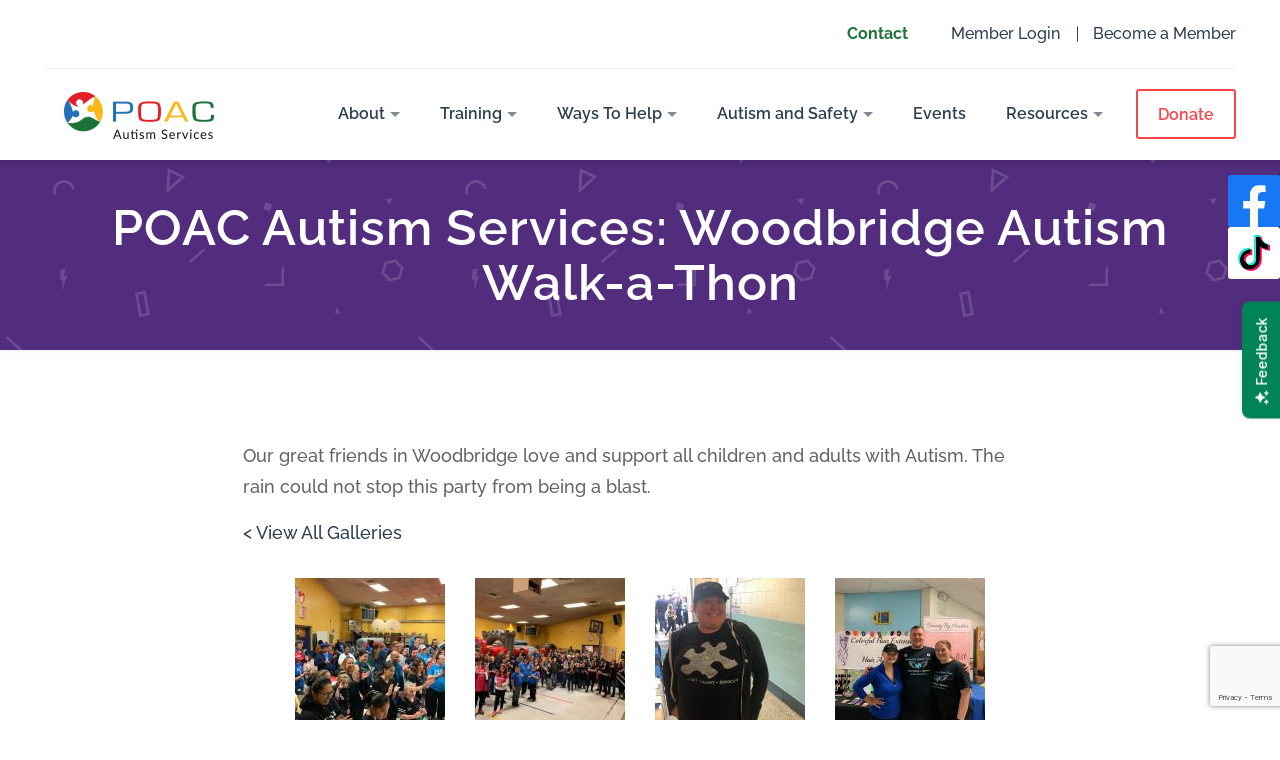

--- FILE ---
content_type: text/html; charset=UTF-8
request_url: https://www.poac.net/galleries/poac-autism-services-woodbridge-autism-walk-a-thon-may-2019/
body_size: 12912
content:
<!DOCTYPE html>
<html lang="en-US" class="no-js" >

<!-- head -->
<head>

	<!-- Google Tag Manager -->
<script>(function(w,d,s,l,i){w[l]=w[l]||[];w[l].push({'gtm.start':
new Date().getTime(),event:'gtm.js'});var f=d.getElementsByTagName(s)[0],
j=d.createElement(s),dl=l!='dataLayer'?'&l='+l:'';j.async=true;j.src=
'https://www.googletagmanager.com/gtm.js?id='+i+dl;f.parentNode.insertBefore(j,f);
})(window,document,'script','dataLayer','GTM-5N4X22J');</script>
<!-- End Google Tag Manager -->

<!-- meta -->
<meta charset="UTF-8" />

<meta name="viewport" content="width=device-width, initial-scale=1, maximum-scale=1" />

<link rel="shortcut icon" href="https://s3.amazonaws.com/poacwebsite/wp-content/uploads/2016/09/09172039/favicon.ico" />
<link rel="apple-touch-icon" href="https://s3.amazonaws.com/poacwebsite/wp-content/uploads/2016/09/09172048/favicon-196x196.png" />

<!-- wp_head() -->
<meta name='robots' content='noindex, follow' />
	
	
<!-- Social Warfare v4.5.6 https://warfareplugins.com - BEGINNING OF OUTPUT -->

<!-- Social Warfare v4.5.6 https://warfareplugins.com - END OF OUTPUT -->

<meta name="format-detection" content="telephone=no">
<meta name="viewport" content="width=device-width, initial-scale=1, maximum-scale=1" />
<link rel="shortcut icon" href="https://s3.amazonaws.com/poacwebsite/wp-content/uploads/2016/09/09172039/favicon.ico" type="image/x-icon" />
<link rel="apple-touch-icon" href="https://s3.amazonaws.com/poacwebsite/wp-content/uploads/2016/09/09172048/favicon-196x196.png" />
<meta name="theme-color" content="#ffffff" media="(prefers-color-scheme: light)">
<meta name="theme-color" content="#ffffff" media="(prefers-color-scheme: dark)">

	<!-- This site is optimized with the Yoast SEO Premium plugin v26.3 (Yoast SEO v26.3) - https://yoast.com/wordpress/plugins/seo/ -->
	<title>POAC Autism Services: Woodbridge Autism Walk-a-Thon - POAC Autism Services</title>
	<meta property="og:locale" content="en_US" />
	<meta property="og:type" content="article" />
	<meta property="og:title" content="POAC Autism Services: Woodbridge Autism Walk-a-Thon" />
	<meta property="og:description" content="Our great friends in Woodbridge love and support all children and adults with Autism. The rain could not stop this party from being a blast." />
	<meta property="og:url" content="https://www.poac.net/galleries/" />
	<meta property="og:site_name" content="POAC Autism Services" />
	<meta property="article:publisher" content="https://www.facebook.com/POACAutismServices/" />
	<meta property="article:modified_time" content="2021-02-11T21:32:19+00:00" />
	<meta property="og:image" content="https://poacwebsite.s3.amazonaws.com/wp-content/uploads/2019/07/17231523/IMG_6488.jpg" />
	<meta property="og:image:width" content="1440" />
	<meta property="og:image:height" content="1080" />
	<meta property="og:image:type" content="image/jpeg" />
	<meta name="twitter:card" content="summary_large_image" />
	<meta name="twitter:site" content="@poacautism" />
	<script type="application/ld+json" class="yoast-schema-graph">{"@context":"https://schema.org","@graph":[{"@type":"WebPage","@id":"https://www.poac.net/galleries/poac-autism-services-woodbridge-autism-walk-a-thon-may-2019/","url":"https://www.poac.net/galleries/","name":"POAC Autism Services: Woodbridge Autism Walk-a-Thon - POAC Autism Services","isPartOf":{"@id":"https://www.poac.net/#website"},"primaryImageOfPage":{"@id":"https://www.poac.net/galleries/#primaryimage"},"image":{"@id":"https://www.poac.net/galleries/#primaryimage"},"thumbnailUrl":"https://poacwebsite.s3.amazonaws.com/wp-content/uploads/2019/07/17231523/IMG_6488.jpg","datePublished":"2019-07-17T23:07:15+00:00","dateModified":"2021-02-11T21:32:19+00:00","breadcrumb":{"@id":"https://www.poac.net/galleries/#breadcrumb"},"inLanguage":"en-US","potentialAction":[{"@type":"ReadAction","target":["https://www.poac.net/galleries/"]}]},{"@type":"ImageObject","inLanguage":"en-US","@id":"https://www.poac.net/galleries/#primaryimage","url":"https://poacwebsite.s3.amazonaws.com/wp-content/uploads/2019/07/17231523/IMG_6488.jpg","contentUrl":"https://poacwebsite.s3.amazonaws.com/wp-content/uploads/2019/07/17231523/IMG_6488.jpg","width":1440,"height":1080},{"@type":"BreadcrumbList","@id":"https://www.poac.net/galleries/#breadcrumb","itemListElement":[{"@type":"ListItem","position":1,"name":"Home","item":"https://www.poac.net/"},{"@type":"ListItem","position":2,"name":"POAC Autism Services: Woodbridge Autism Walk-a-Thon"}]},{"@type":"WebSite","@id":"https://www.poac.net/#website","url":"https://www.poac.net/","name":"POAC Autism Services","description":"Making Lives Better Every Day","potentialAction":[{"@type":"SearchAction","target":{"@type":"EntryPoint","urlTemplate":"https://www.poac.net/?s={search_term_string}"},"query-input":{"@type":"PropertyValueSpecification","valueRequired":true,"valueName":"search_term_string"}}],"inLanguage":"en-US"}]}</script>
	<!-- / Yoast SEO Premium plugin. -->


<link rel='dns-prefetch' href='//platform.vine.co' />
<link rel='dns-prefetch' href='//fast.wistia.com' />
<link rel='dns-prefetch' href='//www.google.com' />
<link rel='dns-prefetch' href='//maxcdn.bootstrapcdn.com' />
<link rel='dns-prefetch' href='//fonts.googleapis.com' />
<link rel="alternate" type="application/rss+xml" title="POAC Autism Services &raquo; Feed" href="https://www.poac.net/feed/" />
<link rel="alternate" type="application/rss+xml" title="POAC Autism Services &raquo; Comments Feed" href="https://www.poac.net/comments/feed/" />
<link rel="alternate" type="application/rss+xml" title="POAC Autism Services &raquo; POAC Autism Services: Woodbridge Autism Walk-a-Thon Comments Feed" href="https://www.poac.net/galleries/poac-autism-services-woodbridge-autism-walk-a-thon-may-2019/feed/" />
<script type="text/javascript">
/* <![CDATA[ */
window._wpemojiSettings = {"baseUrl":"https:\/\/s.w.org\/images\/core\/emoji\/16.0.1\/72x72\/","ext":".png","svgUrl":"https:\/\/s.w.org\/images\/core\/emoji\/16.0.1\/svg\/","svgExt":".svg","source":{"concatemoji":"https:\/\/www.poac.net\/wp-includes\/js\/wp-emoji-release.min.js?ver=6.8.3"}};
/*! This file is auto-generated */
!function(s,n){var o,i,e;function c(e){try{var t={supportTests:e,timestamp:(new Date).valueOf()};sessionStorage.setItem(o,JSON.stringify(t))}catch(e){}}function p(e,t,n){e.clearRect(0,0,e.canvas.width,e.canvas.height),e.fillText(t,0,0);var t=new Uint32Array(e.getImageData(0,0,e.canvas.width,e.canvas.height).data),a=(e.clearRect(0,0,e.canvas.width,e.canvas.height),e.fillText(n,0,0),new Uint32Array(e.getImageData(0,0,e.canvas.width,e.canvas.height).data));return t.every(function(e,t){return e===a[t]})}function u(e,t){e.clearRect(0,0,e.canvas.width,e.canvas.height),e.fillText(t,0,0);for(var n=e.getImageData(16,16,1,1),a=0;a<n.data.length;a++)if(0!==n.data[a])return!1;return!0}function f(e,t,n,a){switch(t){case"flag":return n(e,"\ud83c\udff3\ufe0f\u200d\u26a7\ufe0f","\ud83c\udff3\ufe0f\u200b\u26a7\ufe0f")?!1:!n(e,"\ud83c\udde8\ud83c\uddf6","\ud83c\udde8\u200b\ud83c\uddf6")&&!n(e,"\ud83c\udff4\udb40\udc67\udb40\udc62\udb40\udc65\udb40\udc6e\udb40\udc67\udb40\udc7f","\ud83c\udff4\u200b\udb40\udc67\u200b\udb40\udc62\u200b\udb40\udc65\u200b\udb40\udc6e\u200b\udb40\udc67\u200b\udb40\udc7f");case"emoji":return!a(e,"\ud83e\udedf")}return!1}function g(e,t,n,a){var r="undefined"!=typeof WorkerGlobalScope&&self instanceof WorkerGlobalScope?new OffscreenCanvas(300,150):s.createElement("canvas"),o=r.getContext("2d",{willReadFrequently:!0}),i=(o.textBaseline="top",o.font="600 32px Arial",{});return e.forEach(function(e){i[e]=t(o,e,n,a)}),i}function t(e){var t=s.createElement("script");t.src=e,t.defer=!0,s.head.appendChild(t)}"undefined"!=typeof Promise&&(o="wpEmojiSettingsSupports",i=["flag","emoji"],n.supports={everything:!0,everythingExceptFlag:!0},e=new Promise(function(e){s.addEventListener("DOMContentLoaded",e,{once:!0})}),new Promise(function(t){var n=function(){try{var e=JSON.parse(sessionStorage.getItem(o));if("object"==typeof e&&"number"==typeof e.timestamp&&(new Date).valueOf()<e.timestamp+604800&&"object"==typeof e.supportTests)return e.supportTests}catch(e){}return null}();if(!n){if("undefined"!=typeof Worker&&"undefined"!=typeof OffscreenCanvas&&"undefined"!=typeof URL&&URL.createObjectURL&&"undefined"!=typeof Blob)try{var e="postMessage("+g.toString()+"("+[JSON.stringify(i),f.toString(),p.toString(),u.toString()].join(",")+"));",a=new Blob([e],{type:"text/javascript"}),r=new Worker(URL.createObjectURL(a),{name:"wpTestEmojiSupports"});return void(r.onmessage=function(e){c(n=e.data),r.terminate(),t(n)})}catch(e){}c(n=g(i,f,p,u))}t(n)}).then(function(e){for(var t in e)n.supports[t]=e[t],n.supports.everything=n.supports.everything&&n.supports[t],"flag"!==t&&(n.supports.everythingExceptFlag=n.supports.everythingExceptFlag&&n.supports[t]);n.supports.everythingExceptFlag=n.supports.everythingExceptFlag&&!n.supports.flag,n.DOMReady=!1,n.readyCallback=function(){n.DOMReady=!0}}).then(function(){return e}).then(function(){var e;n.supports.everything||(n.readyCallback(),(e=n.source||{}).concatemoji?t(e.concatemoji):e.wpemoji&&e.twemoji&&(t(e.twemoji),t(e.wpemoji)))}))}((window,document),window._wpemojiSettings);
/* ]]> */
</script>
<link data-optimized="2" rel="stylesheet" href="https://www.poac.net/wp-content/litespeed/css/3d5d9bd23d69c4bf029e8461e693c0a2.css?ver=9e3c0" />



























<script type="text/javascript" src="https://www.poac.net/wp-content/plugins/wp-sentry-integration/public/wp-sentry-browser.min.js?ver=8.10.0" id="wp-sentry-browser-bundle-js"></script>
<script type="text/javascript" id="wp-sentry-browser-js-extra">
/* <![CDATA[ */
var wp_sentry = {"environment":"production","release":"1.6.1.1","context":{"tags":{"wordpress":"6.8.3","language":"en-US"}},"dsn":"https:\/\/601885b45cce4c539ad58d36e9a64586@bugs.incore.com\/5"};
/* ]]> */
</script>
<script type="text/javascript" src="https://www.poac.net/wp-content/plugins/wp-sentry-integration/public/wp-sentry-init.js?ver=8.10.0" id="wp-sentry-browser-js"></script>
<script type="text/javascript" src="https://www.poac.net/wp-content/plugins/jquery-manager/assets/js/jquery-3.5.1.min.js" id="jquery-core-js"></script>
<script type="text/javascript" src="https://www.poac.net/wp-content/plugins/jquery-manager/assets/js/jquery-migrate-3.3.0.min.js" id="jquery-migrate-js"></script>
<script type="text/javascript" id="layerslider-utils-js-extra">
/* <![CDATA[ */
var LS_Meta = {"v":"7.14.1","fixGSAP":"1"};
/* ]]> */
</script>
<script type="text/javascript" src="https://www.poac.net/wp-content/plugins/LayerSlider/assets/static/layerslider/js/layerslider.utils.js?ver=7.14.1" id="layerslider-utils-js"></script>
<script type="text/javascript" src="https://www.poac.net/wp-content/plugins/LayerSlider/assets/static/layerslider/js/layerslider.kreaturamedia.jquery.js?ver=7.14.1" id="layerslider-js"></script>
<script type="text/javascript" src="https://www.poac.net/wp-content/plugins/LayerSlider/assets/static/layerslider/js/layerslider.transitions.js?ver=7.14.1" id="layerslider-transitions-js"></script>
<meta name="generator" content="Powered by LayerSlider 7.14.1 - Build Heros, Sliders, and Popups. Create Animations and Beautiful, Rich Web Content as Easy as Never Before on WordPress." />
<!-- LayerSlider updates and docs at: https://layerslider.com -->
<link rel="https://api.w.org/" href="https://www.poac.net/wp-json/" /><link rel="EditURI" type="application/rsd+xml" title="RSD" href="https://www.poac.net/xmlrpc.php?rsd" />
<meta name="generator" content="WordPress 6.8.3" />
<link rel='shortlink' href='https://www.poac.net/?p=18705' />
<link rel="alternate" title="oEmbed (JSON)" type="application/json+oembed" href="https://www.poac.net/wp-json/oembed/1.0/embed?url=https%3A%2F%2Fwww.poac.net%2Fgalleries%2Fpoac-autism-services-woodbridge-autism-walk-a-thon-may-2019%2F" />
<link rel="alternate" title="oEmbed (XML)" type="text/xml+oembed" href="https://www.poac.net/wp-json/oembed/1.0/embed?url=https%3A%2F%2Fwww.poac.net%2Fgalleries%2Fpoac-autism-services-woodbridge-autism-walk-a-thon-may-2019%2F&#038;format=xml" />
<!-- Stream WordPress user activity plugin v4.1.1 -->
<!-- site-navigation-element Schema optimized by Schema Pro --><script type="application/ld+json">{"@context":"https:\/\/schema.org","@graph":[{"@context":"https:\/\/schema.org","@type":"SiteNavigationElement","id":"site-navigation","name":"About","url":"https:\/\/www.poac.net\/about-foundation\/"},{"@context":"https:\/\/schema.org","@type":"SiteNavigationElement","id":"site-navigation","name":"About POAC","url":"\/about-foundation\/"},{"@context":"https:\/\/schema.org","@type":"SiteNavigationElement","id":"site-navigation","name":"Director\u2019s Message","url":"\/about-foundation\/#director-message"},{"@context":"https:\/\/schema.org","@type":"SiteNavigationElement","id":"site-navigation","name":"Mission Statement","url":"\/about-foundation\/#mission-statement"},{"@context":"https:\/\/schema.org","@type":"SiteNavigationElement","id":"site-navigation","name":"Training","url":"https:\/\/www.poac.net\/training\/"},{"@context":"https:\/\/schema.org","@type":"SiteNavigationElement","id":"site-navigation","name":"Workshops &#038; Conferences","url":"https:\/\/www.poac.net\/training\/workshops-conferences\/"},{"@context":"https:\/\/schema.org","@type":"SiteNavigationElement","id":"site-navigation","name":"First Responders Training","url":"https:\/\/www.poac.net\/training\/first-responders-training\/"},{"@context":"https:\/\/schema.org","@type":"SiteNavigationElement","id":"site-navigation","name":"Inservice \/ Professional Development","url":"https:\/\/www.poac.net\/training\/inservice-professional-development\/"},{"@context":"https:\/\/schema.org","@type":"SiteNavigationElement","id":"site-navigation","name":"Ways To Help","url":"https:\/\/www.poac.net\/ways-to-help\/"},{"@context":"https:\/\/schema.org","@type":"SiteNavigationElement","id":"site-navigation","name":"Become a Walk Team Captain","url":"https:\/\/www.poac.net\/ways-to-help\/become-a-walk-team-captain\/"},{"@context":"https:\/\/schema.org","@type":"SiteNavigationElement","id":"site-navigation","name":"Make a Donation","url":"https:\/\/www.poac.net\/ways-to-help\/make-a-donation\/"},{"@context":"https:\/\/schema.org","@type":"SiteNavigationElement","id":"site-navigation","name":"Become a Member","url":"https:\/\/www.poac.net\/membership\/"},{"@context":"https:\/\/schema.org","@type":"SiteNavigationElement","id":"site-navigation","name":"Get Your School Involved","url":"https:\/\/www.poac.net\/ways-to-help\/get-your-school-involved\/"},{"@context":"https:\/\/schema.org","@type":"SiteNavigationElement","id":"site-navigation","name":"Get Your Workplace Involved","url":"https:\/\/www.poac.net\/ways-to-help\/get-your-workplace-involved\/"},{"@context":"https:\/\/schema.org","@type":"SiteNavigationElement","id":"site-navigation","name":"Become a Volunteer","url":"https:\/\/www.poac.net\/ways-to-help\/become-a-volunteer\/"},{"@context":"https:\/\/schema.org","@type":"SiteNavigationElement","id":"site-navigation","name":"Start a Facebook Fundraiser","url":"https:\/\/www.poac.net\/ways-to-help\/facebook-fundraiser\/"},{"@context":"https:\/\/schema.org","@type":"SiteNavigationElement","id":"site-navigation","name":"Autism and Safety","url":"https:\/\/www.poac.net\/autism-and-safety\/"},{"@context":"https:\/\/schema.org","@type":"SiteNavigationElement","id":"site-navigation","name":"Police &amp; First Responder Training","url":"https:\/\/www.poac.net\/autism-and-safety\/police-and-first-responder-training\/"},{"@context":"https:\/\/schema.org","@type":"SiteNavigationElement","id":"site-navigation","name":"Fire Safety","url":"https:\/\/www.poac.net\/autism-and-safety\/fire-safety\/"},{"@context":"https:\/\/schema.org","@type":"SiteNavigationElement","id":"site-navigation","name":"Water Safety","url":"https:\/\/www.poac.net\/autism-and-safety\/water-safety\/"},{"@context":"https:\/\/schema.org","@type":"SiteNavigationElement","id":"site-navigation","name":"Wandering","url":"https:\/\/www.poac.net\/autism-and-safety\/wandering\/"},{"@context":"https:\/\/schema.org","@type":"SiteNavigationElement","id":"site-navigation","name":"Internet Safety","url":"https:\/\/www.poac.net\/autism-and-safety\/internet-safety\/"},{"@context":"https:\/\/schema.org","@type":"SiteNavigationElement","id":"site-navigation","name":"Safety in the Home and Community","url":"https:\/\/www.poac.net\/autism-and-safety\/safety-in-the-home-and-community\/"},{"@context":"https:\/\/schema.org","@type":"SiteNavigationElement","id":"site-navigation","name":"Healthcare &amp; Autism","url":"https:\/\/www.poac.net\/autism-and-safety\/healthcare-autism\/"},{"@context":"https:\/\/schema.org","@type":"SiteNavigationElement","id":"site-navigation","name":"School Bus Safety Training","url":"https:\/\/www.poac.net\/autism-and-safety\/school-bus-safety-training\/"},{"@context":"https:\/\/schema.org","@type":"SiteNavigationElement","id":"site-navigation","name":"Events","url":"https:\/\/www.poac.net\/events\/"},{"@context":"https:\/\/schema.org","@type":"SiteNavigationElement","id":"site-navigation","name":"Resources","url":"https:\/\/www.poac.net\/resources\/"},{"@context":"https:\/\/schema.org","@type":"SiteNavigationElement","id":"site-navigation","name":"POAC Brochures","url":"https:\/\/www.poac.net\/resources\/poac-brochures\/"},{"@context":"https:\/\/schema.org","@type":"SiteNavigationElement","id":"site-navigation","name":"The Difference Blog","url":"https:\/\/www.poac.net\/blog\/"},{"@context":"https:\/\/schema.org","@type":"SiteNavigationElement","id":"site-navigation","name":"NJ Autism Warriors","url":"https:\/\/www.poac.net\/resources\/nj-autism-warriors\/"},{"@context":"https:\/\/schema.org","@type":"SiteNavigationElement","id":"site-navigation","name":"Resource Publications","url":"https:\/\/www.poac.net\/resources\/resource-publications\/"},{"@context":"https:\/\/schema.org","@type":"SiteNavigationElement","id":"site-navigation","name":"Safety Resources","url":"https:\/\/www.poac.net\/resources\/forms\/"},{"@context":"https:\/\/schema.org","@type":"SiteNavigationElement","id":"site-navigation","name":"Sponsors","url":"https:\/\/www.poac.net\/resources\/sponsors\/"},{"@context":"https:\/\/schema.org","@type":"SiteNavigationElement","id":"site-navigation","name":"Galleries","url":"https:\/\/www.poac.net\/galleries\/"},{"@context":"https:\/\/schema.org","@type":"SiteNavigationElement","id":"site-navigation","name":"Donate","url":"\/ways-to-help\/make-a-donation\/"}]}</script><!-- / site-navigation-element Schema optimized by Schema Pro --><!-- breadcrumb Schema optimized by Schema Pro --><script type="application/ld+json">{"@context":"https:\/\/schema.org","@type":"BreadcrumbList","itemListElement":[{"@type":"ListItem","position":1,"item":{"@id":"https:\/\/www.poac.net\/","name":"Home"}},{"@type":"ListItem","position":2,"item":{"@id":"https:\/\/www.poac.net\/galleries\/poac-autism-services-woodbridge-autism-walk-a-thon-may-2019\/","name":"POAC Autism Services: Woodbridge Autism Walk-a-Thon"}}]}</script><!-- / breadcrumb Schema optimized by Schema Pro -->			<style id="wpsp-style-frontend"></style>
					
		<script async src="https://js.convertflow.co/production/websites/3798.js"></script>
</head>

<!-- body -->
<body class="wp-singular galleries-template-default single single-galleries postid-18705 wp-embed-responsive wp-theme-betheme wp-child-theme-betheme-child wp-schema-pro-2.10.4 woocommerce-block-theme-has-button-styles  color-custom content-brightness-light input-brightness-dark style-simple button-animation-fade layout-full-width hide-love header-fixed sticky-header sticky-white ab-show menu-link-color menuo-right menuo-arrows menuo-no-borders menuo-sub-active subheader-both-center footer-copy-center responsive-overflow-x-mobile mobile-tb-left mobile-mini-mr-ll mobile-icon-user-ss mobile-icon-wishlist-ss mobile-icon-search-ss mobile-icon-wpml-ss mobile-icon-action-ss tr-menu be-page-18705 be-reg-28111">
	
	<!-- Google Tag Manager (noscript) -->
<noscript><iframe src="https://www.googletagmanager.com/ns.html?id=GTM-5N4X22J"
height="0" width="0" style="display:none;visibility:hidden"></iframe></noscript>
<!-- End Google Tag Manager (noscript) -->
	<!-- mfn_hook_top --><!-- mfn_hook_top -->
	
	
	<!-- #Wrapper -->
	<div id="Wrapper">

		
		
		<!-- #Header_bg -->
		<div id="Header_wrapper"  class="bg-parallax" data-enllax-ratio="0.3">

			<!-- #Header -->
			<header id="Header">
	<div id="Action_bar">
		<div class="container">
			<div class="">
			   
			    <nav class="menu-secondary-menu-container">
					<ul class="social-menu">
						<li class="menu-item menu-item-type-page"><a href="/contact/">Contact</a></li>
													<li class="menu-item menu-item-type-post_type"><a href="/login/">Member Login</a></li>
							<li class="menu-item menu-item-type-post_type"><a href="/membership/">Become a Member</a></li>
											</ul>
			    </nav>
				
			</div>
		</div>
	</div>


<!-- .header_placeholder 4sticky  -->
<div class="header_placeholder"></div>

<div id="Top_bar" class="loading">

	<div class="container">
		<div class="column one">

			<div class="top_bar_left clearfix">

				<!-- Logo -->
				<div class="logo"><a id="logo" href="https://www.poac.net" title="POAC Autism Services" data-height="60" data-padding="15"><img class="logo-main scale-with-grid " src="https://s3.amazonaws.com/poacwebsite/wp-content/uploads/2017/10/30105850/poac_logo-150x60.png" data-retina="https://s3.amazonaws.com/poacwebsite/wp-content/uploads/2017/10/30105855/poac_logo-150x60%402x.png" data-height="60" alt="poac_logo-150&#215;60" data-no-retina/><img class="logo-sticky scale-with-grid " src="https://s3.amazonaws.com/poacwebsite/wp-content/uploads/2017/10/04125453/poac-162x50.png" data-retina="https://s3.amazonaws.com/poacwebsite/wp-content/uploads/2017/10/04125458/poac-162x50%402x.png" data-height="50" alt="poac-162&#215;50" data-no-retina/><img class="logo-mobile scale-with-grid " src="https://s3.amazonaws.com/poacwebsite/wp-content/uploads/2017/10/30105850/poac_logo-150x60.png" data-retina="https://s3.amazonaws.com/poacwebsite/wp-content/uploads/2017/10/30105855/poac_logo-150x60%402x.png" data-height="60" alt="poac_logo-150&#215;60" data-no-retina/><img class="logo-mobile-sticky scale-with-grid " src="https://s3.amazonaws.com/poacwebsite/wp-content/uploads/2017/10/30105850/poac_logo-150x60.png" data-retina="https://s3.amazonaws.com/poacwebsite/wp-content/uploads/2017/10/30105855/poac_logo-150x60%402x.png" data-height="60" alt="poac_logo-150&#215;60" data-no-retina/></a></div>
				<div class="menu_wrapper">
					<nav id="menu" role="navigation" aria-expanded="false" aria-label="Main menu"><ul id="menu-main-menu" class="menu menu-main"><li id="menu-item-2421" class="menu-item menu-item-type-post_type menu-item-object-page menu-item-has-children"><a href="https://www.poac.net/about-foundation/"><span>About</span></a>
<ul class="sub-menu">
	<li id="menu-item-2479" class="menu-item menu-item-type-custom menu-item-object-custom"><a href="/about-foundation/"><span>About POAC</span></a></li>
	<li id="menu-item-2481" class="menu-item menu-item-type-custom menu-item-object-custom"><a href="/about-foundation/#director-message"><span>Director’s Message</span></a></li>
	<li id="menu-item-2480" class="menu-item menu-item-type-custom menu-item-object-custom"><a href="/about-foundation/#mission-statement"><span>Mission Statement</span></a></li>
</ul>
</li>
<li id="menu-item-2504" class="menu-item menu-item-type-post_type menu-item-object-page menu-item-has-children"><a href="https://www.poac.net/training/"><span>Training</span></a>
<ul class="sub-menu">
	<li id="menu-item-2690" class="menu-item menu-item-type-post_type menu-item-object-page"><a href="https://www.poac.net/training/workshops-conferences/"><span>Workshops &#038; Conferences</span></a></li>
	<li id="menu-item-2691" class="menu-item menu-item-type-post_type menu-item-object-page"><a href="https://www.poac.net/training/first-responders-training/"><span>First Responders Training</span></a></li>
	<li id="menu-item-2700" class="menu-item menu-item-type-post_type menu-item-object-page"><a href="https://www.poac.net/training/inservice-professional-development/"><span>Inservice / Professional Development</span></a></li>
</ul>
</li>
<li id="menu-item-2446" class="menu-item menu-item-type-post_type menu-item-object-page menu-item-has-children"><a href="https://www.poac.net/ways-to-help/"><span>Ways To Help</span></a>
<ul class="sub-menu">
	<li id="menu-item-2622" class="menu-item menu-item-type-post_type menu-item-object-page"><a href="https://www.poac.net/ways-to-help/become-a-walk-team-captain/"><span>Become a Walk Team Captain</span></a></li>
	<li id="menu-item-2644" class="menu-item menu-item-type-post_type menu-item-object-page"><a href="https://www.poac.net/ways-to-help/make-a-donation/"><span>Make a Donation</span></a></li>
	<li id="menu-item-2722" class="menu-item menu-item-type-post_type menu-item-object-page"><a href="https://www.poac.net/membership/"><span>Become a Member</span></a></li>
	<li id="menu-item-2623" class="menu-item menu-item-type-post_type menu-item-object-page"><a href="https://www.poac.net/ways-to-help/get-your-school-involved/"><span>Get Your School Involved</span></a></li>
	<li id="menu-item-2624" class="menu-item menu-item-type-post_type menu-item-object-page"><a href="https://www.poac.net/ways-to-help/get-your-workplace-involved/"><span>Get Your Workplace Involved</span></a></li>
	<li id="menu-item-2646" class="menu-item menu-item-type-post_type menu-item-object-page"><a href="https://www.poac.net/ways-to-help/become-a-volunteer/"><span>Become a Volunteer</span></a></li>
	<li id="menu-item-2653" class="menu-item menu-item-type-post_type menu-item-object-page"><a href="https://www.poac.net/ways-to-help/facebook-fundraiser/"><span>Start a Facebook Fundraiser</span></a></li>
</ul>
</li>
<li id="menu-item-20441" class="menu-item menu-item-type-post_type menu-item-object-page menu-item-has-children"><a href="https://www.poac.net/autism-and-safety/"><span>Autism and Safety</span></a>
<ul class="sub-menu">
	<li id="menu-item-20442" class="menu-item menu-item-type-taxonomy menu-item-object-autism-safety-category"><a href="https://www.poac.net/autism-and-safety/police-and-first-responder-training/"><span>Police &amp; First Responder Training</span></a></li>
	<li id="menu-item-20444" class="menu-item menu-item-type-taxonomy menu-item-object-autism-safety-category"><a href="https://www.poac.net/autism-and-safety/fire-safety/"><span>Fire Safety</span></a></li>
	<li id="menu-item-20443" class="menu-item menu-item-type-taxonomy menu-item-object-autism-safety-category"><a href="https://www.poac.net/autism-and-safety/water-safety/"><span>Water Safety</span></a></li>
	<li id="menu-item-20445" class="menu-item menu-item-type-taxonomy menu-item-object-autism-safety-category"><a href="https://www.poac.net/autism-and-safety/wandering/"><span>Wandering</span></a></li>
	<li id="menu-item-20449" class="menu-item menu-item-type-taxonomy menu-item-object-autism-safety-category"><a href="https://www.poac.net/autism-and-safety/internet-safety/"><span>Internet Safety</span></a></li>
	<li id="menu-item-20448" class="menu-item menu-item-type-taxonomy menu-item-object-autism-safety-category"><a href="https://www.poac.net/autism-and-safety/safety-in-the-home-and-community/"><span>Safety in the Home and Community</span></a></li>
	<li id="menu-item-20447" class="menu-item menu-item-type-taxonomy menu-item-object-autism-safety-category"><a href="https://www.poac.net/autism-and-safety/healthcare-autism/"><span>Healthcare &amp; Autism</span></a></li>
	<li id="menu-item-20446" class="menu-item menu-item-type-taxonomy menu-item-object-autism-safety-category"><a href="https://www.poac.net/autism-and-safety/school-bus-safety-training/"><span>School Bus Safety Training</span></a></li>
</ul>
</li>
<li id="menu-item-11027" class="menu-item menu-item-type-post_type menu-item-object-page"><a href="https://www.poac.net/events/"><span>Events</span></a></li>
<li id="menu-item-2573" class="menu-item menu-item-type-post_type menu-item-object-page menu-item-has-children"><a href="https://www.poac.net/resources/"><span>Resources</span></a>
<ul class="sub-menu">
	<li id="menu-item-19993" class="menu-item menu-item-type-post_type menu-item-object-page"><a href="https://www.poac.net/resources/poac-brochures/"><span>POAC Brochures</span></a></li>
	<li id="menu-item-2586" class="menu-item menu-item-type-post_type menu-item-object-page current_page_parent"><a href="https://www.poac.net/blog/"><span>The Difference Blog</span></a></li>
	<li id="menu-item-2746" class="menu-item menu-item-type-post_type menu-item-object-page"><a href="https://www.poac.net/resources/nj-autism-warriors/"><span>NJ Autism Warriors</span></a></li>
	<li id="menu-item-2601" class="menu-item menu-item-type-post_type menu-item-object-page"><a href="https://www.poac.net/resources/resource-publications/"><span>Resource Publications</span></a></li>
	<li id="menu-item-2600" class="menu-item menu-item-type-post_type menu-item-object-page"><a href="https://www.poac.net/resources/forms/"><span>Safety Resources</span></a></li>
	<li id="menu-item-2631" class="menu-item menu-item-type-post_type menu-item-object-page"><a href="https://www.poac.net/resources/sponsors/"><span>Sponsors</span></a></li>
	<li id="menu-item-2442" class="menu-item menu-item-type-post_type menu-item-object-page"><a href="https://www.poac.net/galleries/"><span>Galleries</span></a></li>
</ul>
</li>
<li id="menu-item-17352" class="menu-item menu-item-type-custom menu-item-object-custom"><a href="/ways-to-help/make-a-donation/"><span>Donate</span></a></li>
</ul>							<ul class="social-menu">
								<li class="menu-item menu-item-type-page"><a href="/contact/">Contact</a></li>
																	<li class="menu-item menu-item-type-post_type"><a href="/login/">Member Login</a></li>
									<li class="menu-item menu-item-type-post_type"><a href="/membership/">Become a Member</a></li>
															</ul>
							</nav><a class="responsive-menu-toggle " href="#"><i class="icon-menu-fine"></i></a>
				</div>

				<div class="secondary_menu_wrapper">
					<!-- #secondary-menu -->
									</div>

				<div class="banner_wrapper">
									</div>

				<div class="search_wrapper">
					<!-- #searchform -->

					
<form method="get" class="form-searchform" action="https://www.poac.net/">

	
  <svg class="icon_search" width="26" viewBox="0 0 26 26" aria-label="search icon"><defs></defs><circle class="path" cx="11.35" cy="11.35" r="6"></circle><line class="path" x1="15.59" y1="15.59" x2="20.65" y2="20.65"></line></svg>
	
	<input type="text" class="field" name="s"  autocomplete="off" placeholder="Enter your search" aria-label="Enter your search" />
	<input type="submit" class="display-none" value="" aria-label="Search"/>

	<span class="mfn-close-icon icon_close" tabindex="0" role="link" aria-label="Close"><span class="icon">✕</span></span>

</form>

				</div>

			</div>

			<div class="top_bar_right "><div class="top_bar_right_wrapper"><a href="/ways-to-help/make-a-donation/" class="button action_button top-bar-right-button " >Donate</a></div></div>
		</div>
	</div>
</div>
</header>
			<div id="Subheader" style="padding:160px 0 40px;"><div class="container"><div class="column one"><h1 class="title">POAC Autism Services: Woodbridge Autism Walk-a-Thon</h1></div></div></div>
			<!-- <div class="call_to_action">
				<div class="animate bounceIn" data-anim-type="bounceIn">
					<div class="call_to_action_wrapper">
						<div class="call_left">
							<h3>#Giving Tuesday</h3>
						</div>
						<div class="call_center">
							<a href="/safe/" class="button button_js ">
								<span class="button_label">Become a POAC Autism Champion</span>
							</a>
						</div>
						<div class="call_right">
							<div class="desc">It’s quick and easy and it saves lives.</div>
						</div>
					</div>
				</div>
			</div> -->

		</div>

		
		<!-- mfn_hook_content_before --><!-- mfn_hook_content_before -->

<!-- #Content -->
<div id="Content">
	<div class="content_wrapper clearfix">

		<!-- .sections_group -->
		<div class="sections_group">
			<div class="section mcb-section  non-printable " style="padding-top:0px; padding-bottom:0px; background-color:">
				<div class="section_wrapper mcb-section-inner">
					<div class="wrap mcb-wrap one  valign-top clearfix" style="">
						<div class="mcb-wrap-inner">
							<div class="column mcb-column one-sixth column_placeholder"><div class="placeholder">&nbsp;</div></div>
							<div class="column mcb-column two-third column_visual ">
								<p>Our great friends in Woodbridge love and support all children and adults with Autism. The rain could not stop this party from being a blast.</p>
<div class="swp-content-locator"></div>								<p><a href="/galleries/">&lt; View All Galleries</a></p>
							</div>
							<div class="column mcb-column one-sixth column_placeholder"><div class="placeholder">&nbsp;</div></div>
						</div>
					</div>
				</div>
			</div>
		</div>

		<div class="sections_group">
			<div class="section mcb-section non-printable " style="padding-top:0px; padding-bottom:0px; background-color:">
				<div class="section_wrapper mcb-section-inner">
					<div class="wrap mcb-wrap one  valign-top clearfix" style="">
						<div class="mcb-wrap-inner">
							<div class="column mcb-column one-sixth column_placeholder"><div class="placeholder">&nbsp;</div></div>
							<div class="column mcb-column two-third">
																	    <ul class="gallery-list">
									        									            <li class="gallery-item">
									                <a href="https://poacwebsite.s3.amazonaws.com/wp-content/uploads/2019/07/17230449/58994622_2519894054690331_964955976044118016_n.jpg" data-fancybox="gallery" data-caption="">
									                     <img src="https://poacwebsite.s3.amazonaws.com/wp-content/uploads/2019/07/17230449/58994622_2519894054690331_964955976044118016_n-150x150.jpg" alt="" />
									                </a>
									            </li>
									        									            <li class="gallery-item">
									                <a href="https://poacwebsite.s3.amazonaws.com/wp-content/uploads/2019/07/17230453/59363228_2519892681357135_5310652015540436992_n.jpg" data-fancybox="gallery" data-caption="">
									                     <img src="https://poacwebsite.s3.amazonaws.com/wp-content/uploads/2019/07/17230453/59363228_2519892681357135_5310652015540436992_n-150x150.jpg" alt="" />
									                </a>
									            </li>
									        									            <li class="gallery-item">
									                <a href="https://poacwebsite.s3.amazonaws.com/wp-content/uploads/2019/07/17230456/59364425_2519893041357099_6800872609165606912_n.jpg" data-fancybox="gallery" data-caption="">
									                     <img src="https://poacwebsite.s3.amazonaws.com/wp-content/uploads/2019/07/17230456/59364425_2519893041357099_6800872609165606912_n-150x150.jpg" alt="" />
									                </a>
									            </li>
									        									            <li class="gallery-item">
									                <a href="https://poacwebsite.s3.amazonaws.com/wp-content/uploads/2019/07/17230500/59404736_2519893584690378_5686439698067619840_n.jpg" data-fancybox="gallery" data-caption="">
									                     <img src="https://poacwebsite.s3.amazonaws.com/wp-content/uploads/2019/07/17230500/59404736_2519893584690378_5686439698067619840_n-150x150.jpg" alt="" />
									                </a>
									            </li>
									        									            <li class="gallery-item">
									                <a href="https://poacwebsite.s3.amazonaws.com/wp-content/uploads/2019/07/17230503/59412960_2519893261357077_8990050378040999936_n.jpg" data-fancybox="gallery" data-caption="">
									                     <img src="https://poacwebsite.s3.amazonaws.com/wp-content/uploads/2019/07/17230503/59412960_2519893261357077_8990050378040999936_n-150x150.jpg" alt="" />
									                </a>
									            </li>
									        									            <li class="gallery-item">
									                <a href="https://poacwebsite.s3.amazonaws.com/wp-content/uploads/2019/07/17230507/59419577_2519892278023842_5317340387721871360_n.jpg" data-fancybox="gallery" data-caption="">
									                     <img src="https://poacwebsite.s3.amazonaws.com/wp-content/uploads/2019/07/17230507/59419577_2519892278023842_5317340387721871360_n-150x150.jpg" alt="" />
									                </a>
									            </li>
									        									            <li class="gallery-item">
									                <a href="https://poacwebsite.s3.amazonaws.com/wp-content/uploads/2019/07/17230510/59433612_2519893941357009_8170421114447593472_n.jpg" data-fancybox="gallery" data-caption="">
									                     <img src="https://poacwebsite.s3.amazonaws.com/wp-content/uploads/2019/07/17230510/59433612_2519893941357009_8170421114447593472_n-150x150.jpg" alt="" />
									                </a>
									            </li>
									        									            <li class="gallery-item">
									                <a href="https://poacwebsite.s3.amazonaws.com/wp-content/uploads/2019/07/17230514/59465779_2519894094690327_8475212016909287424_n.jpg" data-fancybox="gallery" data-caption="">
									                     <img src="https://poacwebsite.s3.amazonaws.com/wp-content/uploads/2019/07/17230514/59465779_2519894094690327_8475212016909287424_n-150x150.jpg" alt="" />
									                </a>
									            </li>
									        									            <li class="gallery-item">
									                <a href="https://poacwebsite.s3.amazonaws.com/wp-content/uploads/2019/07/17230518/59466266_2519892871357116_7689061130035003392_n.jpg" data-fancybox="gallery" data-caption="">
									                     <img src="https://poacwebsite.s3.amazonaws.com/wp-content/uploads/2019/07/17230518/59466266_2519892871357116_7689061130035003392_n-150x150.jpg" alt="" />
									                </a>
									            </li>
									        									            <li class="gallery-item">
									                <a href="https://poacwebsite.s3.amazonaws.com/wp-content/uploads/2019/07/17230521/59472626_2519892534690483_7912568462159904768_n.jpg" data-fancybox="gallery" data-caption="">
									                     <img src="https://poacwebsite.s3.amazonaws.com/wp-content/uploads/2019/07/17230521/59472626_2519892534690483_7912568462159904768_n-150x150.jpg" alt="" />
									                </a>
									            </li>
									        									            <li class="gallery-item">
									                <a href="https://poacwebsite.s3.amazonaws.com/wp-content/uploads/2019/07/17230524/59473206_2519893598023710_2465299558477856768_n.jpg" data-fancybox="gallery" data-caption="">
									                     <img src="https://poacwebsite.s3.amazonaws.com/wp-content/uploads/2019/07/17230524/59473206_2519893598023710_2465299558477856768_n-150x150.jpg" alt="" />
									                </a>
									            </li>
									        									            <li class="gallery-item">
									                <a href="https://poacwebsite.s3.amazonaws.com/wp-content/uploads/2019/07/17230527/59515806_2519892644690472_1252879326458675200_n.jpg" data-fancybox="gallery" data-caption="">
									                     <img src="https://poacwebsite.s3.amazonaws.com/wp-content/uploads/2019/07/17230527/59515806_2519892644690472_1252879326458675200_n-150x150.jpg" alt="" />
									                </a>
									            </li>
									        									            <li class="gallery-item">
									                <a href="https://poacwebsite.s3.amazonaws.com/wp-content/uploads/2019/07/17230530/59524862_2519892254690511_8377675933842145280_n.jpg" data-fancybox="gallery" data-caption="">
									                     <img src="https://poacwebsite.s3.amazonaws.com/wp-content/uploads/2019/07/17230530/59524862_2519892254690511_8377675933842145280_n-150x150.jpg" alt="" />
									                </a>
									            </li>
									        									            <li class="gallery-item">
									                <a href="https://poacwebsite.s3.amazonaws.com/wp-content/uploads/2019/07/17230533/59529170_2519893184690418_8992135223885955072_n.jpg" data-fancybox="gallery" data-caption="">
									                     <img src="https://poacwebsite.s3.amazonaws.com/wp-content/uploads/2019/07/17230533/59529170_2519893184690418_8992135223885955072_n-150x150.jpg" alt="" />
									                </a>
									            </li>
									        									            <li class="gallery-item">
									                <a href="https://poacwebsite.s3.amazonaws.com/wp-content/uploads/2019/07/17230536/59530497_2519893074690429_5039919082749558784_n.jpg" data-fancybox="gallery" data-caption="">
									                     <img src="https://poacwebsite.s3.amazonaws.com/wp-content/uploads/2019/07/17230536/59530497_2519893074690429_5039919082749558784_n-150x150.jpg" alt="" />
									                </a>
									            </li>
									        									            <li class="gallery-item">
									                <a href="https://poacwebsite.s3.amazonaws.com/wp-content/uploads/2019/07/17230539/59533644_2519893378023732_4304865705263628288_n.jpg" data-fancybox="gallery" data-caption="">
									                     <img src="https://poacwebsite.s3.amazonaws.com/wp-content/uploads/2019/07/17230539/59533644_2519893378023732_4304865705263628288_n-150x150.jpg" alt="" />
									                </a>
									            </li>
									        									            <li class="gallery-item">
									                <a href="https://poacwebsite.s3.amazonaws.com/wp-content/uploads/2019/07/17230542/59536055_2519892491357154_6691455650125316096_n.jpg" data-fancybox="gallery" data-caption="">
									                     <img src="https://poacwebsite.s3.amazonaws.com/wp-content/uploads/2019/07/17230542/59536055_2519892491357154_6691455650125316096_n-150x150.jpg" alt="" />
									                </a>
									            </li>
									        									            <li class="gallery-item">
									                <a href="https://poacwebsite.s3.amazonaws.com/wp-content/uploads/2019/07/17230545/59557488_2519892838023786_3615249272133386240_n.jpg" data-fancybox="gallery" data-caption="">
									                     <img src="https://poacwebsite.s3.amazonaws.com/wp-content/uploads/2019/07/17230545/59557488_2519892838023786_3615249272133386240_n-150x150.jpg" alt="" />
									                </a>
									            </li>
									        									            <li class="gallery-item">
									                <a href="https://poacwebsite.s3.amazonaws.com/wp-content/uploads/2019/07/17230549/59580183_2519893921357011_248362883392471040_n.jpg" data-fancybox="gallery" data-caption="">
									                     <img src="https://poacwebsite.s3.amazonaws.com/wp-content/uploads/2019/07/17230549/59580183_2519893921357011_248362883392471040_n-150x150.jpg" alt="" />
									                </a>
									            </li>
									        									            <li class="gallery-item">
									                <a href="https://poacwebsite.s3.amazonaws.com/wp-content/uploads/2019/07/17230552/59614857_2519892671357136_2511086705876926464_n.jpg" data-fancybox="gallery" data-caption="">
									                     <img src="https://poacwebsite.s3.amazonaws.com/wp-content/uploads/2019/07/17230552/59614857_2519892671357136_2511086705876926464_n-150x150.jpg" alt="" />
									                </a>
									            </li>
									        									            <li class="gallery-item">
									                <a href="https://poacwebsite.s3.amazonaws.com/wp-content/uploads/2019/07/17230555/59697696_2519893761357027_1027829684462682112_n.jpg" data-fancybox="gallery" data-caption="">
									                     <img src="https://poacwebsite.s3.amazonaws.com/wp-content/uploads/2019/07/17230555/59697696_2519893761357027_1027829684462682112_n-150x150.jpg" alt="" />
									                </a>
									            </li>
									        									            <li class="gallery-item">
									                <a href="https://poacwebsite.s3.amazonaws.com/wp-content/uploads/2019/07/17230558/59767610_2519893788023691_4927631290259210240_n.jpg" data-fancybox="gallery" data-caption="">
									                     <img src="https://poacwebsite.s3.amazonaws.com/wp-content/uploads/2019/07/17230558/59767610_2519893788023691_4927631290259210240_n-150x150.jpg" alt="" />
									                </a>
									            </li>
									        									            <li class="gallery-item">
									                <a href="https://poacwebsite.s3.amazonaws.com/wp-content/uploads/2019/07/17230601/59771675_2519893741357029_4363080804390141952_n.jpg" data-fancybox="gallery" data-caption="">
									                     <img src="https://poacwebsite.s3.amazonaws.com/wp-content/uploads/2019/07/17230601/59771675_2519893741357029_4363080804390141952_n-150x150.jpg" alt="" />
									                </a>
									            </li>
									        									            <li class="gallery-item">
									                <a href="https://poacwebsite.s3.amazonaws.com/wp-content/uploads/2019/07/17230604/59959988_2519893431357060_4858129025668743168_n.jpg" data-fancybox="gallery" data-caption="">
									                     <img src="https://poacwebsite.s3.amazonaws.com/wp-content/uploads/2019/07/17230604/59959988_2519893431357060_4858129025668743168_n-150x150.jpg" alt="" />
									                </a>
									            </li>
									        									            <li class="gallery-item">
									                <a href="https://poacwebsite.s3.amazonaws.com/wp-content/uploads/2019/07/17230608/59978223_2519893894690347_8259027780117725184_n.jpg" data-fancybox="gallery" data-caption="">
									                     <img src="https://poacwebsite.s3.amazonaws.com/wp-content/uploads/2019/07/17230608/59978223_2519893894690347_8259027780117725184_n-150x150.jpg" alt="" />
									                </a>
									            </li>
									        									            <li class="gallery-item">
									                <a href="https://poacwebsite.s3.amazonaws.com/wp-content/uploads/2019/07/17230611/59991062_2519892528023817_3255434152073232384_n.jpg" data-fancybox="gallery" data-caption="">
									                     <img src="https://poacwebsite.s3.amazonaws.com/wp-content/uploads/2019/07/17230611/59991062_2519892528023817_3255434152073232384_n-150x150.jpg" alt="" />
									                </a>
									            </li>
									        									            <li class="gallery-item">
									                <a href="https://poacwebsite.s3.amazonaws.com/wp-content/uploads/2019/07/17230614/60024642_2519893274690409_3622901288947154944_n.jpg" data-fancybox="gallery" data-caption="">
									                     <img src="https://poacwebsite.s3.amazonaws.com/wp-content/uploads/2019/07/17230614/60024642_2519893274690409_3622901288947154944_n-150x150.jpg" alt="" />
									                </a>
									            </li>
									        									            <li class="gallery-item">
									                <a href="https://poacwebsite.s3.amazonaws.com/wp-content/uploads/2019/07/17230617/60171381_2519892271357176_5218094628498046976_n.jpg" data-fancybox="gallery" data-caption="">
									                     <img src="https://poacwebsite.s3.amazonaws.com/wp-content/uploads/2019/07/17230617/60171381_2519892271357176_5218094628498046976_n-150x150.jpg" alt="" />
									                </a>
									            </li>
									        									            <li class="gallery-item">
									                <a href="https://poacwebsite.s3.amazonaws.com/wp-content/uploads/2019/07/17231118/IMG_6355.jpg" data-fancybox="gallery" data-caption="">
									                     <img src="https://poacwebsite.s3.amazonaws.com/wp-content/uploads/2019/07/17231118/IMG_6355-150x150.jpg" alt="" />
									                </a>
									            </li>
									        									            <li class="gallery-item">
									                <a href="https://poacwebsite.s3.amazonaws.com/wp-content/uploads/2019/07/17231125/IMG_6359.jpg" data-fancybox="gallery" data-caption="">
									                     <img src="https://poacwebsite.s3.amazonaws.com/wp-content/uploads/2019/07/17231125/IMG_6359-150x150.jpg" alt="" />
									                </a>
									            </li>
									        									            <li class="gallery-item">
									                <a href="https://poacwebsite.s3.amazonaws.com/wp-content/uploads/2019/07/17231132/IMG_6363.jpg" data-fancybox="gallery" data-caption="">
									                     <img src="https://poacwebsite.s3.amazonaws.com/wp-content/uploads/2019/07/17231132/IMG_6363-150x150.jpg" alt="" />
									                </a>
									            </li>
									        									            <li class="gallery-item">
									                <a href="https://poacwebsite.s3.amazonaws.com/wp-content/uploads/2019/07/17231139/IMG_6365.jpg" data-fancybox="gallery" data-caption="">
									                     <img src="https://poacwebsite.s3.amazonaws.com/wp-content/uploads/2019/07/17231139/IMG_6365-150x150.jpg" alt="" />
									                </a>
									            </li>
									        									            <li class="gallery-item">
									                <a href="https://poacwebsite.s3.amazonaws.com/wp-content/uploads/2019/07/17231146/IMG_6372.jpg" data-fancybox="gallery" data-caption="">
									                     <img src="https://poacwebsite.s3.amazonaws.com/wp-content/uploads/2019/07/17231146/IMG_6372-150x150.jpg" alt="" />
									                </a>
									            </li>
									        									            <li class="gallery-item">
									                <a href="https://poacwebsite.s3.amazonaws.com/wp-content/uploads/2019/07/17231152/IMG_6380.jpg" data-fancybox="gallery" data-caption="">
									                     <img src="https://poacwebsite.s3.amazonaws.com/wp-content/uploads/2019/07/17231152/IMG_6380-150x150.jpg" alt="" />
									                </a>
									            </li>
									        									            <li class="gallery-item">
									                <a href="https://poacwebsite.s3.amazonaws.com/wp-content/uploads/2019/07/17231158/IMG_6384.jpg" data-fancybox="gallery" data-caption="">
									                     <img src="https://poacwebsite.s3.amazonaws.com/wp-content/uploads/2019/07/17231158/IMG_6384-150x150.jpg" alt="" />
									                </a>
									            </li>
									        									            <li class="gallery-item">
									                <a href="https://poacwebsite.s3.amazonaws.com/wp-content/uploads/2019/07/17231206/IMG_6386.jpg" data-fancybox="gallery" data-caption="">
									                     <img src="https://poacwebsite.s3.amazonaws.com/wp-content/uploads/2019/07/17231206/IMG_6386-150x150.jpg" alt="" />
									                </a>
									            </li>
									        									            <li class="gallery-item">
									                <a href="https://poacwebsite.s3.amazonaws.com/wp-content/uploads/2019/07/17231211/IMG_6388.jpg" data-fancybox="gallery" data-caption="">
									                     <img src="https://poacwebsite.s3.amazonaws.com/wp-content/uploads/2019/07/17231211/IMG_6388-150x150.jpg" alt="" />
									                </a>
									            </li>
									        									            <li class="gallery-item">
									                <a href="https://poacwebsite.s3.amazonaws.com/wp-content/uploads/2019/07/17231218/IMG_6392.jpg" data-fancybox="gallery" data-caption="">
									                     <img src="https://poacwebsite.s3.amazonaws.com/wp-content/uploads/2019/07/17231218/IMG_6392-150x150.jpg" alt="" />
									                </a>
									            </li>
									        									            <li class="gallery-item">
									                <a href="https://poacwebsite.s3.amazonaws.com/wp-content/uploads/2019/07/17231225/IMG_6394.jpg" data-fancybox="gallery" data-caption="">
									                     <img src="https://poacwebsite.s3.amazonaws.com/wp-content/uploads/2019/07/17231225/IMG_6394-150x150.jpg" alt="" />
									                </a>
									            </li>
									        									            <li class="gallery-item">
									                <a href="https://poacwebsite.s3.amazonaws.com/wp-content/uploads/2019/07/17231233/IMG_6397.jpg" data-fancybox="gallery" data-caption="">
									                     <img src="https://poacwebsite.s3.amazonaws.com/wp-content/uploads/2019/07/17231233/IMG_6397-150x150.jpg" alt="" />
									                </a>
									            </li>
									        									            <li class="gallery-item">
									                <a href="https://poacwebsite.s3.amazonaws.com/wp-content/uploads/2019/07/17231244/IMG_6399.jpg" data-fancybox="gallery" data-caption="">
									                     <img src="https://poacwebsite.s3.amazonaws.com/wp-content/uploads/2019/07/17231244/IMG_6399-150x150.jpg" alt="" />
									                </a>
									            </li>
									        									            <li class="gallery-item">
									                <a href="https://poacwebsite.s3.amazonaws.com/wp-content/uploads/2019/07/17231250/IMG_6409.jpg" data-fancybox="gallery" data-caption="">
									                     <img src="https://poacwebsite.s3.amazonaws.com/wp-content/uploads/2019/07/17231250/IMG_6409-150x150.jpg" alt="" />
									                </a>
									            </li>
									        									            <li class="gallery-item">
									                <a href="https://poacwebsite.s3.amazonaws.com/wp-content/uploads/2019/07/17231256/IMG_6411.jpg" data-fancybox="gallery" data-caption="">
									                     <img src="https://poacwebsite.s3.amazonaws.com/wp-content/uploads/2019/07/17231256/IMG_6411-150x150.jpg" alt="" />
									                </a>
									            </li>
									        									            <li class="gallery-item">
									                <a href="https://poacwebsite.s3.amazonaws.com/wp-content/uploads/2019/07/17231302/IMG_6412.jpg" data-fancybox="gallery" data-caption="">
									                     <img src="https://poacwebsite.s3.amazonaws.com/wp-content/uploads/2019/07/17231302/IMG_6412-150x150.jpg" alt="" />
									                </a>
									            </li>
									        									            <li class="gallery-item">
									                <a href="https://poacwebsite.s3.amazonaws.com/wp-content/uploads/2019/07/17231308/IMG_6422.jpg" data-fancybox="gallery" data-caption="">
									                     <img src="https://poacwebsite.s3.amazonaws.com/wp-content/uploads/2019/07/17231308/IMG_6422-150x150.jpg" alt="" />
									                </a>
									            </li>
									        									            <li class="gallery-item">
									                <a href="https://poacwebsite.s3.amazonaws.com/wp-content/uploads/2019/07/17231314/IMG_6425.jpg" data-fancybox="gallery" data-caption="">
									                     <img src="https://poacwebsite.s3.amazonaws.com/wp-content/uploads/2019/07/17231314/IMG_6425-150x150.jpg" alt="" />
									                </a>
									            </li>
									        									            <li class="gallery-item">
									                <a href="https://poacwebsite.s3.amazonaws.com/wp-content/uploads/2019/07/17231320/IMG_6426.jpg" data-fancybox="gallery" data-caption="">
									                     <img src="https://poacwebsite.s3.amazonaws.com/wp-content/uploads/2019/07/17231320/IMG_6426-150x150.jpg" alt="" />
									                </a>
									            </li>
									        									            <li class="gallery-item">
									                <a href="https://poacwebsite.s3.amazonaws.com/wp-content/uploads/2019/07/17231326/IMG_6430.jpg" data-fancybox="gallery" data-caption="">
									                     <img src="https://poacwebsite.s3.amazonaws.com/wp-content/uploads/2019/07/17231326/IMG_6430-150x150.jpg" alt="" />
									                </a>
									            </li>
									        									            <li class="gallery-item">
									                <a href="https://poacwebsite.s3.amazonaws.com/wp-content/uploads/2019/07/17231331/IMG_6437.jpg" data-fancybox="gallery" data-caption="">
									                     <img src="https://poacwebsite.s3.amazonaws.com/wp-content/uploads/2019/07/17231331/IMG_6437-150x150.jpg" alt="" />
									                </a>
									            </li>
									        									            <li class="gallery-item">
									                <a href="https://poacwebsite.s3.amazonaws.com/wp-content/uploads/2019/07/17231338/IMG_6439.jpg" data-fancybox="gallery" data-caption="">
									                     <img src="https://poacwebsite.s3.amazonaws.com/wp-content/uploads/2019/07/17231338/IMG_6439-150x150.jpg" alt="" />
									                </a>
									            </li>
									        									            <li class="gallery-item">
									                <a href="https://poacwebsite.s3.amazonaws.com/wp-content/uploads/2019/07/17231345/IMG_6441.jpg" data-fancybox="gallery" data-caption="">
									                     <img src="https://poacwebsite.s3.amazonaws.com/wp-content/uploads/2019/07/17231345/IMG_6441-150x150.jpg" alt="" />
									                </a>
									            </li>
									        									            <li class="gallery-item">
									                <a href="https://poacwebsite.s3.amazonaws.com/wp-content/uploads/2019/07/17231351/IMG_6444.jpg" data-fancybox="gallery" data-caption="">
									                     <img src="https://poacwebsite.s3.amazonaws.com/wp-content/uploads/2019/07/17231351/IMG_6444-150x150.jpg" alt="" />
									                </a>
									            </li>
									        									            <li class="gallery-item">
									                <a href="https://poacwebsite.s3.amazonaws.com/wp-content/uploads/2019/07/17231357/IMG_6445.jpg" data-fancybox="gallery" data-caption="">
									                     <img src="https://poacwebsite.s3.amazonaws.com/wp-content/uploads/2019/07/17231357/IMG_6445-150x150.jpg" alt="" />
									                </a>
									            </li>
									        									            <li class="gallery-item">
									                <a href="https://poacwebsite.s3.amazonaws.com/wp-content/uploads/2019/07/17231403/IMG_6448.jpg" data-fancybox="gallery" data-caption="">
									                     <img src="https://poacwebsite.s3.amazonaws.com/wp-content/uploads/2019/07/17231403/IMG_6448-150x150.jpg" alt="" />
									                </a>
									            </li>
									        									            <li class="gallery-item">
									                <a href="https://poacwebsite.s3.amazonaws.com/wp-content/uploads/2019/07/17231408/IMG_6450.jpg" data-fancybox="gallery" data-caption="">
									                     <img src="https://poacwebsite.s3.amazonaws.com/wp-content/uploads/2019/07/17231408/IMG_6450-150x150.jpg" alt="" />
									                </a>
									            </li>
									        									            <li class="gallery-item">
									                <a href="https://poacwebsite.s3.amazonaws.com/wp-content/uploads/2019/07/17231413/IMG_6452.jpg" data-fancybox="gallery" data-caption="">
									                     <img src="https://poacwebsite.s3.amazonaws.com/wp-content/uploads/2019/07/17231413/IMG_6452-150x150.jpg" alt="" />
									                </a>
									            </li>
									        									            <li class="gallery-item">
									                <a href="https://poacwebsite.s3.amazonaws.com/wp-content/uploads/2019/07/17231419/IMG_6455.jpg" data-fancybox="gallery" data-caption="">
									                     <img src="https://poacwebsite.s3.amazonaws.com/wp-content/uploads/2019/07/17231419/IMG_6455-150x150.jpg" alt="" />
									                </a>
									            </li>
									        									            <li class="gallery-item">
									                <a href="https://poacwebsite.s3.amazonaws.com/wp-content/uploads/2019/07/17231425/IMG_6457.jpg" data-fancybox="gallery" data-caption="">
									                     <img src="https://poacwebsite.s3.amazonaws.com/wp-content/uploads/2019/07/17231425/IMG_6457-150x150.jpg" alt="" />
									                </a>
									            </li>
									        									            <li class="gallery-item">
									                <a href="https://poacwebsite.s3.amazonaws.com/wp-content/uploads/2019/07/17231433/IMG_6460.jpg" data-fancybox="gallery" data-caption="">
									                     <img src="https://poacwebsite.s3.amazonaws.com/wp-content/uploads/2019/07/17231433/IMG_6460-150x150.jpg" alt="" />
									                </a>
									            </li>
									        									            <li class="gallery-item">
									                <a href="https://poacwebsite.s3.amazonaws.com/wp-content/uploads/2019/07/17231439/IMG_6463.jpg" data-fancybox="gallery" data-caption="">
									                     <img src="https://poacwebsite.s3.amazonaws.com/wp-content/uploads/2019/07/17231439/IMG_6463-150x150.jpg" alt="" />
									                </a>
									            </li>
									        									            <li class="gallery-item">
									                <a href="https://poacwebsite.s3.amazonaws.com/wp-content/uploads/2019/07/17231445/IMG_6466.jpg" data-fancybox="gallery" data-caption="">
									                     <img src="https://poacwebsite.s3.amazonaws.com/wp-content/uploads/2019/07/17231445/IMG_6466-150x150.jpg" alt="" />
									                </a>
									            </li>
									        									            <li class="gallery-item">
									                <a href="https://poacwebsite.s3.amazonaws.com/wp-content/uploads/2019/07/17231451/IMG_6468.jpg" data-fancybox="gallery" data-caption="">
									                     <img src="https://poacwebsite.s3.amazonaws.com/wp-content/uploads/2019/07/17231451/IMG_6468-150x150.jpg" alt="" />
									                </a>
									            </li>
									        									            <li class="gallery-item">
									                <a href="https://poacwebsite.s3.amazonaws.com/wp-content/uploads/2019/07/17231457/IMG_64701.jpg" data-fancybox="gallery" data-caption="">
									                     <img src="https://poacwebsite.s3.amazonaws.com/wp-content/uploads/2019/07/17231457/IMG_64701-150x150.jpg" alt="" />
									                </a>
									            </li>
									        									            <li class="gallery-item">
									                <a href="https://poacwebsite.s3.amazonaws.com/wp-content/uploads/2019/07/17231504/IMG_6471.jpg" data-fancybox="gallery" data-caption="">
									                     <img src="https://poacwebsite.s3.amazonaws.com/wp-content/uploads/2019/07/17231504/IMG_6471-150x150.jpg" alt="" />
									                </a>
									            </li>
									        									            <li class="gallery-item">
									                <a href="https://poacwebsite.s3.amazonaws.com/wp-content/uploads/2019/07/17231510/IMG_6483.jpg" data-fancybox="gallery" data-caption="">
									                     <img src="https://poacwebsite.s3.amazonaws.com/wp-content/uploads/2019/07/17231510/IMG_6483-150x150.jpg" alt="" />
									                </a>
									            </li>
									        									            <li class="gallery-item">
									                <a href="https://poacwebsite.s3.amazonaws.com/wp-content/uploads/2019/07/17231517/IMG_6486.jpg" data-fancybox="gallery" data-caption="">
									                     <img src="https://poacwebsite.s3.amazonaws.com/wp-content/uploads/2019/07/17231517/IMG_6486-150x150.jpg" alt="" />
									                </a>
									            </li>
									        									            <li class="gallery-item">
									                <a href="https://poacwebsite.s3.amazonaws.com/wp-content/uploads/2019/07/17231523/IMG_6488.jpg" data-fancybox="gallery" data-caption="">
									                     <img src="https://poacwebsite.s3.amazonaws.com/wp-content/uploads/2019/07/17231523/IMG_6488-150x150.jpg" alt="" />
									                </a>
									            </li>
									        									            <li class="gallery-item">
									                <a href="https://poacwebsite.s3.amazonaws.com/wp-content/uploads/2019/07/17231529/IMG_6489.jpg" data-fancybox="gallery" data-caption="">
									                     <img src="https://poacwebsite.s3.amazonaws.com/wp-content/uploads/2019/07/17231529/IMG_6489-150x150.jpg" alt="" />
									                </a>
									            </li>
									        									            <li class="gallery-item">
									                <a href="https://poacwebsite.s3.amazonaws.com/wp-content/uploads/2019/07/17231535/IMG_6494.jpg" data-fancybox="gallery" data-caption="">
									                     <img src="https://poacwebsite.s3.amazonaws.com/wp-content/uploads/2019/07/17231535/IMG_6494-150x150.jpg" alt="" />
									                </a>
									            </li>
									        									            <li class="gallery-item">
									                <a href="https://poacwebsite.s3.amazonaws.com/wp-content/uploads/2019/07/17231540/IMG_6500.jpg" data-fancybox="gallery" data-caption="">
									                     <img src="https://poacwebsite.s3.amazonaws.com/wp-content/uploads/2019/07/17231540/IMG_6500-150x150.jpg" alt="" />
									                </a>
									            </li>
									        									            <li class="gallery-item">
									                <a href="https://poacwebsite.s3.amazonaws.com/wp-content/uploads/2019/07/17231552/IMG_6504.jpg" data-fancybox="gallery" data-caption="">
									                     <img src="https://poacwebsite.s3.amazonaws.com/wp-content/uploads/2019/07/17231552/IMG_6504-150x150.jpg" alt="" />
									                </a>
									            </li>
									        									            <li class="gallery-item">
									                <a href="https://poacwebsite.s3.amazonaws.com/wp-content/uploads/2019/07/17231558/IMG_6509.jpg" data-fancybox="gallery" data-caption="">
									                     <img src="https://poacwebsite.s3.amazonaws.com/wp-content/uploads/2019/07/17231558/IMG_6509-150x150.jpg" alt="" />
									                </a>
									            </li>
									        									            <li class="gallery-item">
									                <a href="https://poacwebsite.s3.amazonaws.com/wp-content/uploads/2019/07/17231603/IMG_6512.jpg" data-fancybox="gallery" data-caption="">
									                     <img src="https://poacwebsite.s3.amazonaws.com/wp-content/uploads/2019/07/17231603/IMG_6512-150x150.jpg" alt="" />
									                </a>
									            </li>
									        									            <li class="gallery-item">
									                <a href="https://poacwebsite.s3.amazonaws.com/wp-content/uploads/2019/07/17231609/IMG_6518.jpg" data-fancybox="gallery" data-caption="">
									                     <img src="https://poacwebsite.s3.amazonaws.com/wp-content/uploads/2019/07/17231609/IMG_6518-150x150.jpg" alt="" />
									                </a>
									            </li>
									        									            <li class="gallery-item">
									                <a href="https://poacwebsite.s3.amazonaws.com/wp-content/uploads/2019/07/17231615/IMG_6524.jpg" data-fancybox="gallery" data-caption="">
									                     <img src="https://poacwebsite.s3.amazonaws.com/wp-content/uploads/2019/07/17231615/IMG_6524-150x150.jpg" alt="" />
									                </a>
									            </li>
									        									            <li class="gallery-item">
									                <a href="https://poacwebsite.s3.amazonaws.com/wp-content/uploads/2019/07/17231621/IMG_6527.jpg" data-fancybox="gallery" data-caption="">
									                     <img src="https://poacwebsite.s3.amazonaws.com/wp-content/uploads/2019/07/17231621/IMG_6527-150x150.jpg" alt="" />
									                </a>
									            </li>
									        									            <li class="gallery-item">
									                <a href="https://poacwebsite.s3.amazonaws.com/wp-content/uploads/2019/07/17231633/IMG_6533.jpg" data-fancybox="gallery" data-caption="">
									                     <img src="https://poacwebsite.s3.amazonaws.com/wp-content/uploads/2019/07/17231633/IMG_6533-150x150.jpg" alt="" />
									                </a>
									            </li>
									        									            <li class="gallery-item">
									                <a href="https://poacwebsite.s3.amazonaws.com/wp-content/uploads/2019/07/17231640/IMG_6534.jpg" data-fancybox="gallery" data-caption="">
									                     <img src="https://poacwebsite.s3.amazonaws.com/wp-content/uploads/2019/07/17231640/IMG_6534-150x150.jpg" alt="" />
									                </a>
									            </li>
									        									            <li class="gallery-item">
									                <a href="https://poacwebsite.s3.amazonaws.com/wp-content/uploads/2019/07/17231648/IMG_6537.jpg" data-fancybox="gallery" data-caption="">
									                     <img src="https://poacwebsite.s3.amazonaws.com/wp-content/uploads/2019/07/17231648/IMG_6537-150x150.jpg" alt="" />
									                </a>
									            </li>
									        									            <li class="gallery-item">
									                <a href="https://poacwebsite.s3.amazonaws.com/wp-content/uploads/2019/07/17231654/IMG_6539.jpg" data-fancybox="gallery" data-caption="">
									                     <img src="https://poacwebsite.s3.amazonaws.com/wp-content/uploads/2019/07/17231654/IMG_6539-150x150.jpg" alt="" />
									                </a>
									            </li>
									        									            <li class="gallery-item">
									                <a href="https://poacwebsite.s3.amazonaws.com/wp-content/uploads/2019/07/17231705/IMG_6542.jpg" data-fancybox="gallery" data-caption="">
									                     <img src="https://poacwebsite.s3.amazonaws.com/wp-content/uploads/2019/07/17231705/IMG_6542-150x150.jpg" alt="" />
									                </a>
									            </li>
									        									            <li class="gallery-item">
									                <a href="https://poacwebsite.s3.amazonaws.com/wp-content/uploads/2019/07/17231711/IMG_6543.jpg" data-fancybox="gallery" data-caption="">
									                     <img src="https://poacwebsite.s3.amazonaws.com/wp-content/uploads/2019/07/17231711/IMG_6543-150x150.jpg" alt="" />
									                </a>
									            </li>
									        									    </ul>
																</div>
							<div class="column mcb-column one-sixth column_placeholder"><div class="placeholder">&nbsp;</div></div>
						</div>
					</div>
				</div>
			</div>
		</div>


		<!-- .four-columns - sidebar -->
		
	</div>
</div>


<!-- mfn_hook_content_after --><!-- mfn_hook_content_after -->

	<footer id="Footer" class="clearfix">

		
		<div class="widgets_wrapper"><div class="container"><div class="column one-fourth"><aside id="nav_menu-2" class="widget widget_nav_menu"><h4>Navigation</h4><div class="menu-footer-menu-1-container"><ul id="menu-footer-menu-1" class="menu"><li id="menu-item-2512" class="menu-item menu-item-type-post_type menu-item-object-page menu-item-2512"><a href="https://www.poac.net/about-foundation/">About POAC</a></li>
<li id="menu-item-2732" class="menu-item menu-item-type-post_type menu-item-object-page menu-item-2732"><a href="https://www.poac.net/training/">Training</a></li>
<li id="menu-item-2733" class="menu-item menu-item-type-post_type menu-item-object-page menu-item-2733"><a href="https://www.poac.net/ways-to-help/">Ways To Help</a></li>
<li id="menu-item-11026" class="menu-item menu-item-type-post_type menu-item-object-page menu-item-11026"><a href="https://www.poac.net/events/">Recreation &#038; Events</a></li>
<li id="menu-item-2736" class="menu-item menu-item-type-post_type menu-item-object-page menu-item-2736"><a href="https://www.poac.net/membership/">Membership</a></li>
<li id="menu-item-2737" class="menu-item menu-item-type-post_type menu-item-object-page menu-item-2737"><a href="https://www.poac.net/resources/">Resources</a></li>
<li id="menu-item-2735" class="menu-item menu-item-type-post_type menu-item-object-page menu-item-2735"><a href="https://www.poac.net/galleries/">Galleries</a></li>
<li id="menu-item-2738" class="menu-item menu-item-type-post_type menu-item-object-page menu-item-2738"><a href="https://www.poac.net/contact/">Contact</a></li>
</ul></div></aside></div><div class="column one-fourth"><aside id="nav_menu-3" class="widget widget_nav_menu"><h4>Ways to Help</h4><div class="menu-footer-menu-2-container"><ul id="menu-footer-menu-2" class="menu"><li id="menu-item-2724" class="menu-item menu-item-type-post_type menu-item-object-page menu-item-2724"><a href="https://www.poac.net/ways-to-help/become-a-walk-team-captain/">Become a Walk Team Captain</a></li>
<li id="menu-item-2725" class="menu-item menu-item-type-post_type menu-item-object-page menu-item-2725"><a href="https://www.poac.net/ways-to-help/make-a-donation/">Make a Donation</a></li>
<li id="menu-item-2726" class="menu-item menu-item-type-post_type menu-item-object-page menu-item-2726"><a href="https://www.poac.net/membership/">Become a Member</a></li>
<li id="menu-item-2727" class="menu-item menu-item-type-post_type menu-item-object-page menu-item-2727"><a href="https://www.poac.net/ways-to-help/get-your-school-involved/">Get Your School Involved</a></li>
<li id="menu-item-2728" class="menu-item menu-item-type-post_type menu-item-object-page menu-item-2728"><a href="https://www.poac.net/ways-to-help/get-your-workplace-involved/">Get Your Workplace Involved</a></li>
<li id="menu-item-2729" class="menu-item menu-item-type-post_type menu-item-object-page menu-item-2729"><a href="https://www.poac.net/ways-to-help/become-a-volunteer/">Become a Volunteer</a></li>
<li id="menu-item-2730" class="menu-item menu-item-type-post_type menu-item-object-page menu-item-2730"><a href="https://www.poac.net/ways-to-help/facebook-fundraiser/">Start a Facebook Fundraiser</a></li>
</ul></div></aside></div><div class="column one-fourth"><aside id="text-9" class="widget widget_text"><h4>Newsletter</h4>			<div class="textwidget"><div><a href="https://visitor.r20.constantcontact.com/d.jsp?llr=hdhvoqiab&amp;p=oi&amp;m=1108653808743&amp;sit=msqad7ogb&amp;f=515d2fe0-83c5-4713-81f0-95ac5287b9be" class="button button_js button_large"><span class="button_label">Join Our Email List</span></a>
            </div>
		</aside></div><div class="column one-fourth"><aside id="text-8" class="widget widget_text">			<div class="textwidget"><a href="/"><img class="scale-with-grid block"  style="margin-left: auto" src="https://poacwebsite.s3.amazonaws.com/wp-content/uploads/2016/07/14142620/poac-logotype-white_bg%402x.png" alt="poac-medium" width="250" height="100"></a><br />
<div style="text-align: right">
<strong>Office Address:</strong><br />
POAC Autism Services<br />
1989 Route 88<br />
Brick, NJ 08724<br/><br/>
<strong>Phone:</strong> 732-785-1099<br/>
<strong>Fax:</strong> 732-785-1003<br/><br/>
<a href="/ways-to-help/make-a-donation/" class="button button_js right" style="margin:0"><span class="button_label" >Donate</span></a></div></div>
		</aside></div></div></div>
		
			<div class="footer_copy">
				<div class="container">
					<div class="column one">

						<a id="back_to_top" class="button button_js" href=""><i class="icon-up-open-big"></i></a>
						<div class="copyright">
							<iframe src="https://www.facebook.com/plugins/page.php?href=https%3A%2F%2Fwww.facebook.com%2FPOACAutismServices%2F&tabs&width=340&height=154&small_header=true&adapt_container_width=true&hide_cover=false&show_facepile=true&appId=245925652112551" width="340"   height="154" style="border:none;overflow:hidden" scrolling="no" frameborder="0" allowTransparency="true"></iframe> <br/> <br/>© 2026 POAC. All Rights Reserved. <br/>Handcrafted by <a href="https://www.incore.com/">INCORE</a> <br/><a href="https://www.poac.net/privacy-policy/">Privacy Policy</a>						</div>

						<ul class="social"></ul>
					</div>
				</div>
			</div>

		
		
	</footer>

</div>




<!-- mfn_hook_bottom --><!-- mfn_hook_bottom -->
<script type="speculationrules">
{"prefetch":[{"source":"document","where":{"and":[{"href_matches":"\/*"},{"not":{"href_matches":["\/wp-*.php","\/wp-admin\/*","\/wp-content\/uploads\/*","\/wp-content\/*","\/wp-content\/plugins\/*","\/wp-content\/themes\/betheme-child\/*","\/wp-content\/themes\/betheme\/*","\/*\\?(.+)"]}},{"not":{"selector_matches":"a[rel~=\"nofollow\"]"}},{"not":{"selector_matches":".no-prefetch, .no-prefetch a"}}]},"eagerness":"conservative"}]}
</script>
<!-- Custom Facebook Feed JS -->
<script type="text/javascript">var cffajaxurl = "https://www.poac.net/wp-admin/admin-ajax.php";
var cfflinkhashtags = "true";
</script>

			<div class="modal modal--fbWarning">
				<div class="modal-wrapper">
					<div class="modal-container">
						<div class="modal-content">
							<h2>New Jersey Autism Warriors Event</h2>
							<p> Please note that NJAW (New Jersey Autism Warriors) events require membership in the NJAW Facebook group. If you are the parent or caregiver of a child or adult with autism, you can request to join this group. If you are already a member, just click register to join an event.</p>
							<a href="" class="button modal-cta modal-register" target="_blank">Register For The Event</a><br>
							<a href="https://www.facebook.com/groups/230568977043105/" class="button modal-cta" target="_blank">Join NJ Autism Warriors Group</a>
							<span class="modal-close"></span>
						</div>
					</div>
				</div>
			</div>
		<script type="text/javascript" src="https://www.poac.net/wp-content/plugins/custom-facebook-feed/assets/js/cff-scripts.min.js?ver=4.3.4" id="cffscripts-js"></script>
<script type="text/javascript" id="social_warfare_script-js-extra">
/* <![CDATA[ */
var socialWarfare = {"addons":[],"post_id":"18705","variables":{"emphasizeIcons":false,"powered_by_toggle":false,"affiliate_link":"https:\/\/warfareplugins.com"},"floatBeforeContent":""};
/* ]]> */
</script>
<script type="text/javascript" src="https://www.poac.net/wp-content/plugins/social-warfare/assets/js/script.min.js?ver=4.5.6" id="social_warfare_script-js"></script>
<script type="text/javascript" src="https://www.poac.net/wp-includes/js/underscore.min.js?ver=1.13.7" id="underscore-js"></script>
<script type="text/javascript" src="https://www.poac.net/wp-includes/js/shortcode.min.js?ver=6.8.3" id="shortcode-js"></script>
<script type="text/javascript" src="https://www.poac.net/wp-content/plugins/wd-twitter-feed/assets/js/twitter-feed.min.js?ver=3.0.8" id="twitterfeed-js"></script>
<script type="text/javascript" src="//platform.vine.co/static/scripts/embed.js" id="twitter-vine-embed-js"></script>
<script type="text/javascript" src="https://www.poac.net/wp-content/themes/betheme-child/assets/js/jquery.fancybox.1740592413917.min.js?ver=28.1.11" id="jquery-fancybox-js"></script>
<script type="text/javascript" id="custom-scripts-js-extra">
/* <![CDATA[ */
var ajax_object = {"ajax_url":"https:\/\/www.poac.net\/wp-admin\/admin-ajax.php"};
/* ]]> */
</script>
<script type="text/javascript" src="https://www.poac.net/wp-content/themes/betheme-child/assets/js/scripts.1740592413917.min.js?ver=1.0.7" id="custom-scripts-js"></script>
<script type="text/javascript" src="https://fast.wistia.com/assets/external/E-v1.js?ver=1" id="wistia-js"></script>
<script type="text/javascript" src="https://www.poac.net/wp-content/themes/betheme-child/assets/js/wistia.1740592413917.min.js?ver=28.1.11" id="wistia-poac-js"></script>
<script type="text/javascript" src="https://www.poac.net/wp-content/themes/betheme/js/plugins/isotope.min.js?ver=28.1.11" id="mfn-isotope-js"></script>
<script type="text/javascript" src="https://www.poac.net/wp-includes/js/jquery/ui/core.min.js?ver=1.13.3" id="jquery-ui-core-js"></script>
<script type="text/javascript" src="https://www.poac.net/wp-includes/js/jquery/ui/tabs.min.js?ver=1.13.3" id="jquery-ui-tabs-js"></script>
<script type="text/javascript" src="https://www.poac.net/wp-content/themes/betheme/js/plugins/debouncedresize.min.js?ver=28.1.11" id="mfn-debouncedresize-js"></script>
<script type="text/javascript" src="https://www.poac.net/wp-content/themes/betheme/js/plugins/magnificpopup.min.js?ver=28.1.11" id="mfn-magnificpopup-js"></script>
<script type="text/javascript" src="https://www.poac.net/wp-content/themes/betheme/js/menu.js?ver=28.1.11" id="mfn-menu-js"></script>
<script type="text/javascript" src="https://www.poac.net/wp-content/themes/betheme/js/plugins/visible.min.js?ver=28.1.11" id="mfn-visible-js"></script>
<script type="text/javascript" src="https://www.poac.net/wp-content/themes/betheme/assets/animations/animations.min.js?ver=28.1.11" id="mfn-animations-js"></script>
<script type="text/javascript" src="https://www.poac.net/wp-content/themes/betheme/js/plugins/enllax.min.js?ver=28.1.11" id="mfn-enllax-js"></script>
<script type="text/javascript" id="mfn-scripts-js-extra">
/* <![CDATA[ */
var mfn = {"ajax":"https:\/\/www.poac.net\/wp-admin\/admin-ajax.php","mobileInit":"1240","parallax":"enllax","responsive":"1","sidebarSticky":"","lightbox":{"disable":false,"disableMobile":false,"title":false},"view":{"grid_width":1240},"slider":{"blog":0,"clients":0,"offer":0,"portfolio":0,"shop":0,"slider":0,"testimonials":0},"livesearch":{"minChar":3,"loadPosts":10,"translation":{"pages":"Pages","categories":"Categories","portfolio":"Portfolio","post":"Posts","products":"Products"}},"accessibility":{"translation":{"headerContainer":"Header container","toggleSubmenu":"Toggle submenu"}},"home_url":"","home_url_lang":"https:\/\/www.poac.net","site_url":"https:\/\/www.poac.net","translation":{"success_message":"Link copied to the clipboard.","error_message":"Something went wrong. Please try again later!"}};
/* ]]> */
</script>
<script type="text/javascript" src="https://www.poac.net/wp-content/themes/betheme/js/scripts.js?ver=28.1.11" id="mfn-scripts-js"></script>
<script type="text/javascript" id="mfn-scripts-js-after">
/* <![CDATA[ */
jQuery(function($) {

    $(".schedule-table").each(function() {
			var table = $(this).find('tbody');
			table.find('tr').slice(0,5).show();
			if (!table.find('tr:hidden').length) {
				$('#loadMore').hide();
			}
			$("#loadMore").on('click', function (e) {
					e.preventDefault();

					table.find("tr:hidden").slice(0, 5).slideDown();

					if (table.find("tr:hidden").length == 0) {
							$("#loadMore").fadeOut('slow');
					}
			});
		});


  $('a[href*="#"]:not([href="#"])').click(function() {
    if (location.pathname.replace(/^\//,'') == this.pathname.replace(/^\//,'') && location.hostname == this.hostname) {
      var target = $(this.hash);
      target = target.length ? target : $('[name=' + this.hash.slice(1) +']');
      if (target.length) {
        $('html, body').animate({
          scrollTop: target.offset().top - 100
        }, 1000);
        return false;
      }
    }
  });

    $(".trigger-fbWarning").click(
        function(e) {
            e.preventDefault();

            var url = $(this).attr("href");

            $(".modal").addClass("active");

            $(".modal--fbWarning a.modal-register").attr("href", url);

            $("html").addClass("overflowHidden");

            return false;
        }
    );

    $(".modal-close").click(
        function(e) {
            e.preventDefault();

            $(".modal").removeClass("active");
            $("html").removeClass("overflowHidden");

            return false;
        }
    );

    $(document).keyup(function(e) {
        if (e.keyCode == 27) { // escape key maps to keycode `27`
            $(".modal").removeClass("active");
            $("html").removeClass("overflowHidden");
        }
    });

});
/* ]]> */
</script>
<script type="text/javascript" src="https://www.poac.net/wp-includes/js/comment-reply.min.js?ver=6.8.3" id="comment-reply-js" async="async" data-wp-strategy="async"></script>
<script type="text/javascript" id="gforms_recaptcha_recaptcha-js-extra">
/* <![CDATA[ */
var gforms_recaptcha_recaptcha_strings = {"nonce":"0089521736","disconnect":"Disconnecting","change_connection_type":"Resetting","spinner":"https:\/\/www.poac.net\/wp-content\/plugins\/gravityforms\/images\/spinner.svg","connection_type":"classic","disable_badge":"","change_connection_type_title":"Change Connection Type","change_connection_type_message":"Changing the connection type will delete your current settings.  Do you want to proceed?","disconnect_title":"Disconnect","disconnect_message":"Disconnecting from reCAPTCHA will delete your current settings.  Do you want to proceed?","site_key":"6Le1QcYcAAAAAEVcpwSrlVae2AGmf5Pz3LUDDPMz"};
/* ]]> */
</script>
<script type="text/javascript" src="https://www.google.com/recaptcha/api.js?render=6Le1QcYcAAAAAEVcpwSrlVae2AGmf5Pz3LUDDPMz&amp;ver=2.0.0" id="gforms_recaptcha_recaptcha-js" defer="defer" data-wp-strategy="defer"></script>
<script type="text/javascript" src="https://www.poac.net/wp-content/plugins/gravityformsrecaptcha/js/frontend.min.js?ver=2.0.0" id="gforms_recaptcha_frontend-js" defer="defer" data-wp-strategy="defer"></script>



<div id="be-it-sidetab" style="height: 202px; top: 175px; right: -360px; width: 360px">

  <div class="side-tab-clickme">
  <a href="https://www.facebook.com/POACAutismServices/" target="_blank"><img class="be-it-sidetab--fb" src="https://www.poac.net/wp-content/themes/betheme-child/assets/images/logo-facebook-rounded.svg" style="width: 52px; height: 52px;" /></a>
    <a href="https://www.tiktok.com/@poac_autismservices" target="_blank"><img src="https://www.poac.net/wp-content/themes/betheme-child/assets/images/logo-tiktok-rounded.svg" style="width: 52px; height: 52px;" /></a>
  </div>
  </div>
    
<script type="text/javascript"> var swp_nonce = "f0d42fdb3e";var swpFloatBeforeContent = false; var swp_ajax_url = "https://www.poac.net/wp-admin/admin-ajax.php"; var swp_post_id = "18705";var swpClickTracking = false;</script>			<script type="text/javascript" id="wpsp-script-frontend"></script>
			
<script defer src="https://static.cloudflareinsights.com/beacon.min.js/vcd15cbe7772f49c399c6a5babf22c1241717689176015" integrity="sha512-ZpsOmlRQV6y907TI0dKBHq9Md29nnaEIPlkf84rnaERnq6zvWvPUqr2ft8M1aS28oN72PdrCzSjY4U6VaAw1EQ==" data-cf-beacon='{"version":"2024.11.0","token":"33e4b52f3a8d48c19ecaac35fb3eec7d","r":1,"server_timing":{"name":{"cfCacheStatus":true,"cfEdge":true,"cfExtPri":true,"cfL4":true,"cfOrigin":true,"cfSpeedBrain":true},"location_startswith":null}}' crossorigin="anonymous"></script>
</body>
</html>


<!-- Page cached by LiteSpeed Cache 7.6.2 on 2026-01-17 18:01:25 -->

--- FILE ---
content_type: text/html; charset=utf-8
request_url: https://www.google.com/recaptcha/api2/anchor?ar=1&k=6Le1QcYcAAAAAEVcpwSrlVae2AGmf5Pz3LUDDPMz&co=aHR0cHM6Ly93d3cucG9hYy5uZXQ6NDQz&hl=en&v=PoyoqOPhxBO7pBk68S4YbpHZ&size=invisible&anchor-ms=20000&execute-ms=30000&cb=gk8q9s8hz75f
body_size: 48967
content:
<!DOCTYPE HTML><html dir="ltr" lang="en"><head><meta http-equiv="Content-Type" content="text/html; charset=UTF-8">
<meta http-equiv="X-UA-Compatible" content="IE=edge">
<title>reCAPTCHA</title>
<style type="text/css">
/* cyrillic-ext */
@font-face {
  font-family: 'Roboto';
  font-style: normal;
  font-weight: 400;
  font-stretch: 100%;
  src: url(//fonts.gstatic.com/s/roboto/v48/KFO7CnqEu92Fr1ME7kSn66aGLdTylUAMa3GUBHMdazTgWw.woff2) format('woff2');
  unicode-range: U+0460-052F, U+1C80-1C8A, U+20B4, U+2DE0-2DFF, U+A640-A69F, U+FE2E-FE2F;
}
/* cyrillic */
@font-face {
  font-family: 'Roboto';
  font-style: normal;
  font-weight: 400;
  font-stretch: 100%;
  src: url(//fonts.gstatic.com/s/roboto/v48/KFO7CnqEu92Fr1ME7kSn66aGLdTylUAMa3iUBHMdazTgWw.woff2) format('woff2');
  unicode-range: U+0301, U+0400-045F, U+0490-0491, U+04B0-04B1, U+2116;
}
/* greek-ext */
@font-face {
  font-family: 'Roboto';
  font-style: normal;
  font-weight: 400;
  font-stretch: 100%;
  src: url(//fonts.gstatic.com/s/roboto/v48/KFO7CnqEu92Fr1ME7kSn66aGLdTylUAMa3CUBHMdazTgWw.woff2) format('woff2');
  unicode-range: U+1F00-1FFF;
}
/* greek */
@font-face {
  font-family: 'Roboto';
  font-style: normal;
  font-weight: 400;
  font-stretch: 100%;
  src: url(//fonts.gstatic.com/s/roboto/v48/KFO7CnqEu92Fr1ME7kSn66aGLdTylUAMa3-UBHMdazTgWw.woff2) format('woff2');
  unicode-range: U+0370-0377, U+037A-037F, U+0384-038A, U+038C, U+038E-03A1, U+03A3-03FF;
}
/* math */
@font-face {
  font-family: 'Roboto';
  font-style: normal;
  font-weight: 400;
  font-stretch: 100%;
  src: url(//fonts.gstatic.com/s/roboto/v48/KFO7CnqEu92Fr1ME7kSn66aGLdTylUAMawCUBHMdazTgWw.woff2) format('woff2');
  unicode-range: U+0302-0303, U+0305, U+0307-0308, U+0310, U+0312, U+0315, U+031A, U+0326-0327, U+032C, U+032F-0330, U+0332-0333, U+0338, U+033A, U+0346, U+034D, U+0391-03A1, U+03A3-03A9, U+03B1-03C9, U+03D1, U+03D5-03D6, U+03F0-03F1, U+03F4-03F5, U+2016-2017, U+2034-2038, U+203C, U+2040, U+2043, U+2047, U+2050, U+2057, U+205F, U+2070-2071, U+2074-208E, U+2090-209C, U+20D0-20DC, U+20E1, U+20E5-20EF, U+2100-2112, U+2114-2115, U+2117-2121, U+2123-214F, U+2190, U+2192, U+2194-21AE, U+21B0-21E5, U+21F1-21F2, U+21F4-2211, U+2213-2214, U+2216-22FF, U+2308-230B, U+2310, U+2319, U+231C-2321, U+2336-237A, U+237C, U+2395, U+239B-23B7, U+23D0, U+23DC-23E1, U+2474-2475, U+25AF, U+25B3, U+25B7, U+25BD, U+25C1, U+25CA, U+25CC, U+25FB, U+266D-266F, U+27C0-27FF, U+2900-2AFF, U+2B0E-2B11, U+2B30-2B4C, U+2BFE, U+3030, U+FF5B, U+FF5D, U+1D400-1D7FF, U+1EE00-1EEFF;
}
/* symbols */
@font-face {
  font-family: 'Roboto';
  font-style: normal;
  font-weight: 400;
  font-stretch: 100%;
  src: url(//fonts.gstatic.com/s/roboto/v48/KFO7CnqEu92Fr1ME7kSn66aGLdTylUAMaxKUBHMdazTgWw.woff2) format('woff2');
  unicode-range: U+0001-000C, U+000E-001F, U+007F-009F, U+20DD-20E0, U+20E2-20E4, U+2150-218F, U+2190, U+2192, U+2194-2199, U+21AF, U+21E6-21F0, U+21F3, U+2218-2219, U+2299, U+22C4-22C6, U+2300-243F, U+2440-244A, U+2460-24FF, U+25A0-27BF, U+2800-28FF, U+2921-2922, U+2981, U+29BF, U+29EB, U+2B00-2BFF, U+4DC0-4DFF, U+FFF9-FFFB, U+10140-1018E, U+10190-1019C, U+101A0, U+101D0-101FD, U+102E0-102FB, U+10E60-10E7E, U+1D2C0-1D2D3, U+1D2E0-1D37F, U+1F000-1F0FF, U+1F100-1F1AD, U+1F1E6-1F1FF, U+1F30D-1F30F, U+1F315, U+1F31C, U+1F31E, U+1F320-1F32C, U+1F336, U+1F378, U+1F37D, U+1F382, U+1F393-1F39F, U+1F3A7-1F3A8, U+1F3AC-1F3AF, U+1F3C2, U+1F3C4-1F3C6, U+1F3CA-1F3CE, U+1F3D4-1F3E0, U+1F3ED, U+1F3F1-1F3F3, U+1F3F5-1F3F7, U+1F408, U+1F415, U+1F41F, U+1F426, U+1F43F, U+1F441-1F442, U+1F444, U+1F446-1F449, U+1F44C-1F44E, U+1F453, U+1F46A, U+1F47D, U+1F4A3, U+1F4B0, U+1F4B3, U+1F4B9, U+1F4BB, U+1F4BF, U+1F4C8-1F4CB, U+1F4D6, U+1F4DA, U+1F4DF, U+1F4E3-1F4E6, U+1F4EA-1F4ED, U+1F4F7, U+1F4F9-1F4FB, U+1F4FD-1F4FE, U+1F503, U+1F507-1F50B, U+1F50D, U+1F512-1F513, U+1F53E-1F54A, U+1F54F-1F5FA, U+1F610, U+1F650-1F67F, U+1F687, U+1F68D, U+1F691, U+1F694, U+1F698, U+1F6AD, U+1F6B2, U+1F6B9-1F6BA, U+1F6BC, U+1F6C6-1F6CF, U+1F6D3-1F6D7, U+1F6E0-1F6EA, U+1F6F0-1F6F3, U+1F6F7-1F6FC, U+1F700-1F7FF, U+1F800-1F80B, U+1F810-1F847, U+1F850-1F859, U+1F860-1F887, U+1F890-1F8AD, U+1F8B0-1F8BB, U+1F8C0-1F8C1, U+1F900-1F90B, U+1F93B, U+1F946, U+1F984, U+1F996, U+1F9E9, U+1FA00-1FA6F, U+1FA70-1FA7C, U+1FA80-1FA89, U+1FA8F-1FAC6, U+1FACE-1FADC, U+1FADF-1FAE9, U+1FAF0-1FAF8, U+1FB00-1FBFF;
}
/* vietnamese */
@font-face {
  font-family: 'Roboto';
  font-style: normal;
  font-weight: 400;
  font-stretch: 100%;
  src: url(//fonts.gstatic.com/s/roboto/v48/KFO7CnqEu92Fr1ME7kSn66aGLdTylUAMa3OUBHMdazTgWw.woff2) format('woff2');
  unicode-range: U+0102-0103, U+0110-0111, U+0128-0129, U+0168-0169, U+01A0-01A1, U+01AF-01B0, U+0300-0301, U+0303-0304, U+0308-0309, U+0323, U+0329, U+1EA0-1EF9, U+20AB;
}
/* latin-ext */
@font-face {
  font-family: 'Roboto';
  font-style: normal;
  font-weight: 400;
  font-stretch: 100%;
  src: url(//fonts.gstatic.com/s/roboto/v48/KFO7CnqEu92Fr1ME7kSn66aGLdTylUAMa3KUBHMdazTgWw.woff2) format('woff2');
  unicode-range: U+0100-02BA, U+02BD-02C5, U+02C7-02CC, U+02CE-02D7, U+02DD-02FF, U+0304, U+0308, U+0329, U+1D00-1DBF, U+1E00-1E9F, U+1EF2-1EFF, U+2020, U+20A0-20AB, U+20AD-20C0, U+2113, U+2C60-2C7F, U+A720-A7FF;
}
/* latin */
@font-face {
  font-family: 'Roboto';
  font-style: normal;
  font-weight: 400;
  font-stretch: 100%;
  src: url(//fonts.gstatic.com/s/roboto/v48/KFO7CnqEu92Fr1ME7kSn66aGLdTylUAMa3yUBHMdazQ.woff2) format('woff2');
  unicode-range: U+0000-00FF, U+0131, U+0152-0153, U+02BB-02BC, U+02C6, U+02DA, U+02DC, U+0304, U+0308, U+0329, U+2000-206F, U+20AC, U+2122, U+2191, U+2193, U+2212, U+2215, U+FEFF, U+FFFD;
}
/* cyrillic-ext */
@font-face {
  font-family: 'Roboto';
  font-style: normal;
  font-weight: 500;
  font-stretch: 100%;
  src: url(//fonts.gstatic.com/s/roboto/v48/KFO7CnqEu92Fr1ME7kSn66aGLdTylUAMa3GUBHMdazTgWw.woff2) format('woff2');
  unicode-range: U+0460-052F, U+1C80-1C8A, U+20B4, U+2DE0-2DFF, U+A640-A69F, U+FE2E-FE2F;
}
/* cyrillic */
@font-face {
  font-family: 'Roboto';
  font-style: normal;
  font-weight: 500;
  font-stretch: 100%;
  src: url(//fonts.gstatic.com/s/roboto/v48/KFO7CnqEu92Fr1ME7kSn66aGLdTylUAMa3iUBHMdazTgWw.woff2) format('woff2');
  unicode-range: U+0301, U+0400-045F, U+0490-0491, U+04B0-04B1, U+2116;
}
/* greek-ext */
@font-face {
  font-family: 'Roboto';
  font-style: normal;
  font-weight: 500;
  font-stretch: 100%;
  src: url(//fonts.gstatic.com/s/roboto/v48/KFO7CnqEu92Fr1ME7kSn66aGLdTylUAMa3CUBHMdazTgWw.woff2) format('woff2');
  unicode-range: U+1F00-1FFF;
}
/* greek */
@font-face {
  font-family: 'Roboto';
  font-style: normal;
  font-weight: 500;
  font-stretch: 100%;
  src: url(//fonts.gstatic.com/s/roboto/v48/KFO7CnqEu92Fr1ME7kSn66aGLdTylUAMa3-UBHMdazTgWw.woff2) format('woff2');
  unicode-range: U+0370-0377, U+037A-037F, U+0384-038A, U+038C, U+038E-03A1, U+03A3-03FF;
}
/* math */
@font-face {
  font-family: 'Roboto';
  font-style: normal;
  font-weight: 500;
  font-stretch: 100%;
  src: url(//fonts.gstatic.com/s/roboto/v48/KFO7CnqEu92Fr1ME7kSn66aGLdTylUAMawCUBHMdazTgWw.woff2) format('woff2');
  unicode-range: U+0302-0303, U+0305, U+0307-0308, U+0310, U+0312, U+0315, U+031A, U+0326-0327, U+032C, U+032F-0330, U+0332-0333, U+0338, U+033A, U+0346, U+034D, U+0391-03A1, U+03A3-03A9, U+03B1-03C9, U+03D1, U+03D5-03D6, U+03F0-03F1, U+03F4-03F5, U+2016-2017, U+2034-2038, U+203C, U+2040, U+2043, U+2047, U+2050, U+2057, U+205F, U+2070-2071, U+2074-208E, U+2090-209C, U+20D0-20DC, U+20E1, U+20E5-20EF, U+2100-2112, U+2114-2115, U+2117-2121, U+2123-214F, U+2190, U+2192, U+2194-21AE, U+21B0-21E5, U+21F1-21F2, U+21F4-2211, U+2213-2214, U+2216-22FF, U+2308-230B, U+2310, U+2319, U+231C-2321, U+2336-237A, U+237C, U+2395, U+239B-23B7, U+23D0, U+23DC-23E1, U+2474-2475, U+25AF, U+25B3, U+25B7, U+25BD, U+25C1, U+25CA, U+25CC, U+25FB, U+266D-266F, U+27C0-27FF, U+2900-2AFF, U+2B0E-2B11, U+2B30-2B4C, U+2BFE, U+3030, U+FF5B, U+FF5D, U+1D400-1D7FF, U+1EE00-1EEFF;
}
/* symbols */
@font-face {
  font-family: 'Roboto';
  font-style: normal;
  font-weight: 500;
  font-stretch: 100%;
  src: url(//fonts.gstatic.com/s/roboto/v48/KFO7CnqEu92Fr1ME7kSn66aGLdTylUAMaxKUBHMdazTgWw.woff2) format('woff2');
  unicode-range: U+0001-000C, U+000E-001F, U+007F-009F, U+20DD-20E0, U+20E2-20E4, U+2150-218F, U+2190, U+2192, U+2194-2199, U+21AF, U+21E6-21F0, U+21F3, U+2218-2219, U+2299, U+22C4-22C6, U+2300-243F, U+2440-244A, U+2460-24FF, U+25A0-27BF, U+2800-28FF, U+2921-2922, U+2981, U+29BF, U+29EB, U+2B00-2BFF, U+4DC0-4DFF, U+FFF9-FFFB, U+10140-1018E, U+10190-1019C, U+101A0, U+101D0-101FD, U+102E0-102FB, U+10E60-10E7E, U+1D2C0-1D2D3, U+1D2E0-1D37F, U+1F000-1F0FF, U+1F100-1F1AD, U+1F1E6-1F1FF, U+1F30D-1F30F, U+1F315, U+1F31C, U+1F31E, U+1F320-1F32C, U+1F336, U+1F378, U+1F37D, U+1F382, U+1F393-1F39F, U+1F3A7-1F3A8, U+1F3AC-1F3AF, U+1F3C2, U+1F3C4-1F3C6, U+1F3CA-1F3CE, U+1F3D4-1F3E0, U+1F3ED, U+1F3F1-1F3F3, U+1F3F5-1F3F7, U+1F408, U+1F415, U+1F41F, U+1F426, U+1F43F, U+1F441-1F442, U+1F444, U+1F446-1F449, U+1F44C-1F44E, U+1F453, U+1F46A, U+1F47D, U+1F4A3, U+1F4B0, U+1F4B3, U+1F4B9, U+1F4BB, U+1F4BF, U+1F4C8-1F4CB, U+1F4D6, U+1F4DA, U+1F4DF, U+1F4E3-1F4E6, U+1F4EA-1F4ED, U+1F4F7, U+1F4F9-1F4FB, U+1F4FD-1F4FE, U+1F503, U+1F507-1F50B, U+1F50D, U+1F512-1F513, U+1F53E-1F54A, U+1F54F-1F5FA, U+1F610, U+1F650-1F67F, U+1F687, U+1F68D, U+1F691, U+1F694, U+1F698, U+1F6AD, U+1F6B2, U+1F6B9-1F6BA, U+1F6BC, U+1F6C6-1F6CF, U+1F6D3-1F6D7, U+1F6E0-1F6EA, U+1F6F0-1F6F3, U+1F6F7-1F6FC, U+1F700-1F7FF, U+1F800-1F80B, U+1F810-1F847, U+1F850-1F859, U+1F860-1F887, U+1F890-1F8AD, U+1F8B0-1F8BB, U+1F8C0-1F8C1, U+1F900-1F90B, U+1F93B, U+1F946, U+1F984, U+1F996, U+1F9E9, U+1FA00-1FA6F, U+1FA70-1FA7C, U+1FA80-1FA89, U+1FA8F-1FAC6, U+1FACE-1FADC, U+1FADF-1FAE9, U+1FAF0-1FAF8, U+1FB00-1FBFF;
}
/* vietnamese */
@font-face {
  font-family: 'Roboto';
  font-style: normal;
  font-weight: 500;
  font-stretch: 100%;
  src: url(//fonts.gstatic.com/s/roboto/v48/KFO7CnqEu92Fr1ME7kSn66aGLdTylUAMa3OUBHMdazTgWw.woff2) format('woff2');
  unicode-range: U+0102-0103, U+0110-0111, U+0128-0129, U+0168-0169, U+01A0-01A1, U+01AF-01B0, U+0300-0301, U+0303-0304, U+0308-0309, U+0323, U+0329, U+1EA0-1EF9, U+20AB;
}
/* latin-ext */
@font-face {
  font-family: 'Roboto';
  font-style: normal;
  font-weight: 500;
  font-stretch: 100%;
  src: url(//fonts.gstatic.com/s/roboto/v48/KFO7CnqEu92Fr1ME7kSn66aGLdTylUAMa3KUBHMdazTgWw.woff2) format('woff2');
  unicode-range: U+0100-02BA, U+02BD-02C5, U+02C7-02CC, U+02CE-02D7, U+02DD-02FF, U+0304, U+0308, U+0329, U+1D00-1DBF, U+1E00-1E9F, U+1EF2-1EFF, U+2020, U+20A0-20AB, U+20AD-20C0, U+2113, U+2C60-2C7F, U+A720-A7FF;
}
/* latin */
@font-face {
  font-family: 'Roboto';
  font-style: normal;
  font-weight: 500;
  font-stretch: 100%;
  src: url(//fonts.gstatic.com/s/roboto/v48/KFO7CnqEu92Fr1ME7kSn66aGLdTylUAMa3yUBHMdazQ.woff2) format('woff2');
  unicode-range: U+0000-00FF, U+0131, U+0152-0153, U+02BB-02BC, U+02C6, U+02DA, U+02DC, U+0304, U+0308, U+0329, U+2000-206F, U+20AC, U+2122, U+2191, U+2193, U+2212, U+2215, U+FEFF, U+FFFD;
}
/* cyrillic-ext */
@font-face {
  font-family: 'Roboto';
  font-style: normal;
  font-weight: 900;
  font-stretch: 100%;
  src: url(//fonts.gstatic.com/s/roboto/v48/KFO7CnqEu92Fr1ME7kSn66aGLdTylUAMa3GUBHMdazTgWw.woff2) format('woff2');
  unicode-range: U+0460-052F, U+1C80-1C8A, U+20B4, U+2DE0-2DFF, U+A640-A69F, U+FE2E-FE2F;
}
/* cyrillic */
@font-face {
  font-family: 'Roboto';
  font-style: normal;
  font-weight: 900;
  font-stretch: 100%;
  src: url(//fonts.gstatic.com/s/roboto/v48/KFO7CnqEu92Fr1ME7kSn66aGLdTylUAMa3iUBHMdazTgWw.woff2) format('woff2');
  unicode-range: U+0301, U+0400-045F, U+0490-0491, U+04B0-04B1, U+2116;
}
/* greek-ext */
@font-face {
  font-family: 'Roboto';
  font-style: normal;
  font-weight: 900;
  font-stretch: 100%;
  src: url(//fonts.gstatic.com/s/roboto/v48/KFO7CnqEu92Fr1ME7kSn66aGLdTylUAMa3CUBHMdazTgWw.woff2) format('woff2');
  unicode-range: U+1F00-1FFF;
}
/* greek */
@font-face {
  font-family: 'Roboto';
  font-style: normal;
  font-weight: 900;
  font-stretch: 100%;
  src: url(//fonts.gstatic.com/s/roboto/v48/KFO7CnqEu92Fr1ME7kSn66aGLdTylUAMa3-UBHMdazTgWw.woff2) format('woff2');
  unicode-range: U+0370-0377, U+037A-037F, U+0384-038A, U+038C, U+038E-03A1, U+03A3-03FF;
}
/* math */
@font-face {
  font-family: 'Roboto';
  font-style: normal;
  font-weight: 900;
  font-stretch: 100%;
  src: url(//fonts.gstatic.com/s/roboto/v48/KFO7CnqEu92Fr1ME7kSn66aGLdTylUAMawCUBHMdazTgWw.woff2) format('woff2');
  unicode-range: U+0302-0303, U+0305, U+0307-0308, U+0310, U+0312, U+0315, U+031A, U+0326-0327, U+032C, U+032F-0330, U+0332-0333, U+0338, U+033A, U+0346, U+034D, U+0391-03A1, U+03A3-03A9, U+03B1-03C9, U+03D1, U+03D5-03D6, U+03F0-03F1, U+03F4-03F5, U+2016-2017, U+2034-2038, U+203C, U+2040, U+2043, U+2047, U+2050, U+2057, U+205F, U+2070-2071, U+2074-208E, U+2090-209C, U+20D0-20DC, U+20E1, U+20E5-20EF, U+2100-2112, U+2114-2115, U+2117-2121, U+2123-214F, U+2190, U+2192, U+2194-21AE, U+21B0-21E5, U+21F1-21F2, U+21F4-2211, U+2213-2214, U+2216-22FF, U+2308-230B, U+2310, U+2319, U+231C-2321, U+2336-237A, U+237C, U+2395, U+239B-23B7, U+23D0, U+23DC-23E1, U+2474-2475, U+25AF, U+25B3, U+25B7, U+25BD, U+25C1, U+25CA, U+25CC, U+25FB, U+266D-266F, U+27C0-27FF, U+2900-2AFF, U+2B0E-2B11, U+2B30-2B4C, U+2BFE, U+3030, U+FF5B, U+FF5D, U+1D400-1D7FF, U+1EE00-1EEFF;
}
/* symbols */
@font-face {
  font-family: 'Roboto';
  font-style: normal;
  font-weight: 900;
  font-stretch: 100%;
  src: url(//fonts.gstatic.com/s/roboto/v48/KFO7CnqEu92Fr1ME7kSn66aGLdTylUAMaxKUBHMdazTgWw.woff2) format('woff2');
  unicode-range: U+0001-000C, U+000E-001F, U+007F-009F, U+20DD-20E0, U+20E2-20E4, U+2150-218F, U+2190, U+2192, U+2194-2199, U+21AF, U+21E6-21F0, U+21F3, U+2218-2219, U+2299, U+22C4-22C6, U+2300-243F, U+2440-244A, U+2460-24FF, U+25A0-27BF, U+2800-28FF, U+2921-2922, U+2981, U+29BF, U+29EB, U+2B00-2BFF, U+4DC0-4DFF, U+FFF9-FFFB, U+10140-1018E, U+10190-1019C, U+101A0, U+101D0-101FD, U+102E0-102FB, U+10E60-10E7E, U+1D2C0-1D2D3, U+1D2E0-1D37F, U+1F000-1F0FF, U+1F100-1F1AD, U+1F1E6-1F1FF, U+1F30D-1F30F, U+1F315, U+1F31C, U+1F31E, U+1F320-1F32C, U+1F336, U+1F378, U+1F37D, U+1F382, U+1F393-1F39F, U+1F3A7-1F3A8, U+1F3AC-1F3AF, U+1F3C2, U+1F3C4-1F3C6, U+1F3CA-1F3CE, U+1F3D4-1F3E0, U+1F3ED, U+1F3F1-1F3F3, U+1F3F5-1F3F7, U+1F408, U+1F415, U+1F41F, U+1F426, U+1F43F, U+1F441-1F442, U+1F444, U+1F446-1F449, U+1F44C-1F44E, U+1F453, U+1F46A, U+1F47D, U+1F4A3, U+1F4B0, U+1F4B3, U+1F4B9, U+1F4BB, U+1F4BF, U+1F4C8-1F4CB, U+1F4D6, U+1F4DA, U+1F4DF, U+1F4E3-1F4E6, U+1F4EA-1F4ED, U+1F4F7, U+1F4F9-1F4FB, U+1F4FD-1F4FE, U+1F503, U+1F507-1F50B, U+1F50D, U+1F512-1F513, U+1F53E-1F54A, U+1F54F-1F5FA, U+1F610, U+1F650-1F67F, U+1F687, U+1F68D, U+1F691, U+1F694, U+1F698, U+1F6AD, U+1F6B2, U+1F6B9-1F6BA, U+1F6BC, U+1F6C6-1F6CF, U+1F6D3-1F6D7, U+1F6E0-1F6EA, U+1F6F0-1F6F3, U+1F6F7-1F6FC, U+1F700-1F7FF, U+1F800-1F80B, U+1F810-1F847, U+1F850-1F859, U+1F860-1F887, U+1F890-1F8AD, U+1F8B0-1F8BB, U+1F8C0-1F8C1, U+1F900-1F90B, U+1F93B, U+1F946, U+1F984, U+1F996, U+1F9E9, U+1FA00-1FA6F, U+1FA70-1FA7C, U+1FA80-1FA89, U+1FA8F-1FAC6, U+1FACE-1FADC, U+1FADF-1FAE9, U+1FAF0-1FAF8, U+1FB00-1FBFF;
}
/* vietnamese */
@font-face {
  font-family: 'Roboto';
  font-style: normal;
  font-weight: 900;
  font-stretch: 100%;
  src: url(//fonts.gstatic.com/s/roboto/v48/KFO7CnqEu92Fr1ME7kSn66aGLdTylUAMa3OUBHMdazTgWw.woff2) format('woff2');
  unicode-range: U+0102-0103, U+0110-0111, U+0128-0129, U+0168-0169, U+01A0-01A1, U+01AF-01B0, U+0300-0301, U+0303-0304, U+0308-0309, U+0323, U+0329, U+1EA0-1EF9, U+20AB;
}
/* latin-ext */
@font-face {
  font-family: 'Roboto';
  font-style: normal;
  font-weight: 900;
  font-stretch: 100%;
  src: url(//fonts.gstatic.com/s/roboto/v48/KFO7CnqEu92Fr1ME7kSn66aGLdTylUAMa3KUBHMdazTgWw.woff2) format('woff2');
  unicode-range: U+0100-02BA, U+02BD-02C5, U+02C7-02CC, U+02CE-02D7, U+02DD-02FF, U+0304, U+0308, U+0329, U+1D00-1DBF, U+1E00-1E9F, U+1EF2-1EFF, U+2020, U+20A0-20AB, U+20AD-20C0, U+2113, U+2C60-2C7F, U+A720-A7FF;
}
/* latin */
@font-face {
  font-family: 'Roboto';
  font-style: normal;
  font-weight: 900;
  font-stretch: 100%;
  src: url(//fonts.gstatic.com/s/roboto/v48/KFO7CnqEu92Fr1ME7kSn66aGLdTylUAMa3yUBHMdazQ.woff2) format('woff2');
  unicode-range: U+0000-00FF, U+0131, U+0152-0153, U+02BB-02BC, U+02C6, U+02DA, U+02DC, U+0304, U+0308, U+0329, U+2000-206F, U+20AC, U+2122, U+2191, U+2193, U+2212, U+2215, U+FEFF, U+FFFD;
}

</style>
<link rel="stylesheet" type="text/css" href="https://www.gstatic.com/recaptcha/releases/PoyoqOPhxBO7pBk68S4YbpHZ/styles__ltr.css">
<script nonce="stCV65DFIJIROehectn2yA" type="text/javascript">window['__recaptcha_api'] = 'https://www.google.com/recaptcha/api2/';</script>
<script type="text/javascript" src="https://www.gstatic.com/recaptcha/releases/PoyoqOPhxBO7pBk68S4YbpHZ/recaptcha__en.js" nonce="stCV65DFIJIROehectn2yA">
      
    </script></head>
<body><div id="rc-anchor-alert" class="rc-anchor-alert"></div>
<input type="hidden" id="recaptcha-token" value="[base64]">
<script type="text/javascript" nonce="stCV65DFIJIROehectn2yA">
      recaptcha.anchor.Main.init("[\x22ainput\x22,[\x22bgdata\x22,\x22\x22,\[base64]/[base64]/[base64]/[base64]/[base64]/[base64]/[base64]/[base64]/[base64]/[base64]\\u003d\x22,\[base64]\\u003d\\u003d\x22,\x22HC53wpo9TsKFbMOmDwDDjzXDisKULsO6QMOvWsKjZmFCw5Eowpsvw5pxYsOBw73CnV3DlsOww7fCj8Kyw7zCv8Kcw6XCucOUw6/DiCh/Tnt5ScK+wp4fT2jCjQLDoDLCk8KgEcK4w60HfcKxAsKzacKOYERSNcOYMkFoPz7CoTvDtB5rM8Ovw5PDtsOuw6YwAWzDgFcQwrDDlC3Co0BdwofDssKaHB3Dg1PCoMOGOHPDnkLCs8OxPsOob8Kuw53Dm8KOwos5w5PCucONfC/CjSDCjVfCqVNpw5TDmlAFd0gXCcOzTcKpw5XDnsKEAsOOwrcyNMO6wrfDjsKWw4fDv8KuwofCoAPCggrCuGlxIFzDpg/ChADChMO7McKgR2Y/JUvCmsOIPVXDksO+w7HDmcO7HTIKwpPDlQDDkMKyw65pw5AOFsKfH8KQcMK6BznDgk3CscO0JE5Gw5NpwqtUwqHDulsJWlc/EcOlw7FNQgXCncKQacKCB8Kfw6t7w7PDvBbChFnChR7DtMKVLcK9LWprIiJadcK5LMOgEcO1E3QRw4PCkm/DqcOtZsKVwpnCi8Otwqpsb8Kiwp3CsxjCusKRwq3CgDFrwptgw4zCvsKxw73ChH3DmycmwqvCrcK/w4wcwpXDvAkOwrDCsXJZNsOXGMO3w4dMw7d2w57CuMOUAAlTw5hPw73CgHDDgFvDp1/Dg2wfw61iYsKQZX/DjCE2ZXIzbcKUwpLCoip1w4/DmsOlw4zDhH5ZJVUMw7LDskjDoEs/[base64]/CgMKCDcOncAnDt8O+wq3Cu1dFwqUoRsKPw4JPUMOxIU7DumvCvDYJMcK7aXLDnMKKwqrCrxXDrzrCq8KNb3FJwrHCtDzCi1TCgCB4DsKwWMO6H3rDp8KIwpzDpMK6cSrCn3U6CMOxC8OFwq5Ww6zCk8OhGMKjw6TCqQfCog/CnlURXsKcRTMmw7HCoRxGc8OSwqbChU3DozwcwpJOwr0zKl/CtkDDhE/DvgfDrEzDkTHCpsOwwpIdw49Ow4bCgmxuwr1XwrfCnmHCq8Kjw5DDhsOhXsOYwr1tOA9uwrrCqcOYw4E5w7fCmMKPERfDmhDDo3fCvMOlZ8OIw5h1w7hmwpRtw40gw78Lw7bDhsKWbcO0wp7DgsKkR8KQScK7P8K9G8Onw4DCq1gKw64Wwrc+wo/DtGrDv03CvDDDmGfDkhDCmjoOR1wBwqLCmQ/[base64]/Cjhk4wrcfwqNgw47DrQRUdcKlw6fCqcOvYU8DfMKmw51Cw7TDmFY7wrzDvcOAwoHCuMKowo7Co8OrIMKTwpRzwq4Vwr1yw5jCiA0/w5HCjQrDgH7CojNUQcODwrt/w7UlNMOvwqHDksKgVxbCjAIQWQbCtMOcbcKPwq7DoSrCv2E4UMKJw45Jw6h8DSwXw7zDpMKPZ8OcZMOgwq5fwo/Di1nCl8KYKD7DkgPCqsOwwqIzZmbDtnVuwo8jw5IZGmzDt8Oqw5lBN0bCtcO8EQLDjx8Qw6XCvWHCskLDhkg/wqDDmkjCvyFlV35pw5zCinzCi8KScy13RsOMD37Cn8Oiw6fDiiXCgcK0dzRQw6BiwoNTTwrCpC/Dj8Otw4Urw47CqDnDnwpbwqDDh0NhBWIiwqoPwpDDssOJw44rwohGV8KPK1VAMy5jZmzDqsKow7oLwoRhw5PDmMKtFMORdcOULnrCoSvDisObfQ8dQn12w5hkHXzDtsKCW8O1wo/DgUzDl8Krwr/[base64]/JAMGW8OZw6zDkQLDksOFRsO5dsO3AsKQw7dYXA8veyoRdChUwovDhm0WJgV4w7Now7s7w47DuSx1dhZ2eF3DiMKJw6pIcxM6CsOgwpXDjB/Dk8ORJGLDgT1wLhV6worCmycHwqACYWTChsO3wrHCvTjCuCvDtWsdw6bDkMKxw4ofw5tAW2bCiMKJw5DCjMOcacOIJMObwqhyw7odWz/DpsKxwrjCmSg5X3jCnMO3e8KSw5ZtwpfCuX5POsOEHMKcRnXCrGcuMk3DiH3DoMKkwpszLsKRRMK/w51CIcKeZcOJw7rCqz3CocODw6xvTMOtTCsWFcOow6vCm8OGw4/CkXNFw6Fpwr3CjmMoGhlTw6nCoA7DtlEvahpAEjZ5w7TDtQN7KSJ0asKAw4Ajw6fCh8OyS8O/wrNsKcK0HMKsc0M0w4HDsBLDksKPwqbCmVHDgkLDq3Q7ZDl9dRcab8KcwoBrwqlgJRM1w5rCjmJaw7PChEpRwqI5IUbClUArw5fCqcKlwqweAVHDiW3Dg8KmSMKywqrDnT0nPsKTw6DDtMKzETc+wpvCicKNRsOxw5/[base64]/DlgjCpELCiGDCtTlwWMOSCGhMPsKbwqfDjyMww5DCpBTCt8K4KcKhN23Dl8K0w5HCjybDjx4dw5HClDBVTVRVwqZXF8O4QsK4w6nDg0TCqELCjsK7W8KSFShQb1giw7jDocK9w4LCuFhmazHDkRQMVcOeeDlFfz/Dp3PDjz0cwo9jw5UFZ8Ouw6RJw6QTwrV7eMOeDFcYMDTClV7Chh4qeAA7bBLDv8KEw5g0w4/DusO3w5tsw7XClcKXKFwmwqHColbCknxyL8OQcsKVwoHCucK/wrXCvcODWw/Do8OlOCrDvgVzOFhuwrIowowyw5XDmMO4woXCoMOSwpIZf2/DkUcGwrLCisKXRipbw6ZYw79bw4nCl8KGw7PDksOzexZawrIuwodBZhHDu8KAw6k0woZswppLUDbDocKfBS8QKDLDrMKaFcO/[base64]/[base64]/w7tmF0rCvS3CiCrCgWTCk8OrURfCo8OfHMKFw4N+RMKvBRHCncKiDQshd8KJPRZOw4Q2ZsKaYw3Du8OzwqbCuidpRMKzTQ15wo4Fw7TClMO0IcKKfMOPw4p0wpbDiMKbw63DnV0wHMOQwoprwqXDtnEqw4DDmRbDqcKfwpwUwqDDmC/DnzVkw4RWccK0w5bCrVXDlcOgwpbDh8OZw6k9IcOZwq8RGsK8FMKHcsKQwq/Dlw9mw4l0YUdvI30hCxHDp8K5ayjDk8OracOtw6LDnEDDqsK/LU47XsK7SicmEMOjdmrCiV0HBcOmw6DDrsOsal3Di2XDosORwrbCgsKyZMKjw4vCvF/[base64]/CuT88BMK5wo7Dr0slwpxfYXfCsh07w7zCsMOVfT3DtcO+OsO0w53Dny86C8O/wq7CoThkN8Oxw4sfw7lNw6/[base64]/[base64]/CukUPHB7DknzCmMKzw57DnsKIw6ANGMOSWcOjwpHDgCjCiArCoRLDmR/Do3jCsMO4w5BiwpFdw49zZD7CtcOBwpjDocK/w6XCpU/[base64]/MD4sa8KVwqRJw5zDncKeKcKmUhHDiT3DucKEaMOxAMKEw5MPw77Cjm8WRMKLw6Qmwod3wpFQw6NIw6g/[base64]/CuFjDt8OGR17DqMOqwqzCjBsxw7hcw7bCmUzDg8OOwrApwqo3TC7Dti/[base64]/Du8OZw5PDicOfbyDDn8KEN8O/N8KaGH7DmQPDscOjw5rDr8OQw4t/[base64]/wqZAwoEDw6BkwqFLO3JRGmrChlgNwr5SwqFVw5LCrcOqw7vDuQXChcKwLz3Dn2vDu8K4wqxdwqQVbBfCgMKDOgwlfEMkLjbDn0xAw67DisKdF8OiU8O+bwYuw60JwqTDi8O8wrVQOsOfwrR/JsOIw50ewpQGAjRkwo/[base64]/DosOqd8Ouw6rChwgaEHBDAUUNNgMvw7/DkiZ7NMOOw7rDjMOEw6/DjsOWf8OywovCssOqwoXDrlE8ScOSNB/CkMOLw742w47DgsOhP8KAOzvDngDCm2l0w4bCisKbwqBEO3V4ZsOCLFnChsO9wqjDoVdYesOUYDvDnVVnwrDCncKWQU/Dp2x5wpDCiyPCsDJQP2XCmxQhO18SY8Kgw6TChxTDlMKOB2IkwrU6w4XCl3RdFsKfIV/Doyc3w4HCiHsiTcOzw5nDhwBOSTXCr8K5RTkUej7CvWFjwrRVw5c8QVtCw4IIO8KfL8KLY3c+IHEIwpDDlsOxFHDDvhZZejbClSR5GsKsVsKRwopJAlFkw59ew4nCpTzCu8Okwp97bVTDr8KBVS7CuygOw6BbThVDDnh/wq3DisO1w7jCmMK6wqDDjlfCuEJVPcOYwqRqD8K/[base64]/w6PDr8Kpw4tIRcKYwpjDm8Kewr7Dj1nCqCxmUxvCrsObZgc+woZhwoh6w5nCuAxREsKNS14DW07DusKmwrHDrjV3wpEucEEaBRxDw6FUTBxmw6wSw5gyZQBjwp3Dg8KEw5rDmMKFwrBaFsOgwq7Cp8KYPhbDp1nCg8OMCMOLYsODw4XDisKmayBddnPCo1o/GcOvdMKEcDokXDcPwrd3wobCpMK9eRo3OsKzwpHDrMOvAMOBwp/DpcKtFFvDiVtJw60LB0hdw4d1w7TDkMKoCsKmfgwFS8K5wrs0ZVNXeG7DqcOqw5AMw6zCnxvDjSUnanVcwo1bw6rDjsObwp9iwq3Cs0nCpsOXMMK4w7zCicKoAw3DvTPCv8Oyw6l3MT4nwpJ4wpBQw5/Cn3PDiQQBHMO0WQhrwq3CjBHCn8O2KsK+FcO4G8KkwojDk8Kow7tAAS0sw77CqsOhwrTDosK5w4pzacOPWsKCwq1wwpjCgnfCkcKYw5HDn0DDhXtCGS7Dn8Kpw5YIw6jDg3/CjMOLSsKGFcK2w5bDjsOaw4Qqw4PDrGnDqsKbwqHDk3XCtcK3dcO5BsOqNR3Cm8Kxc8K+GmpMwqFiw7XDgV/DvcOGw6xCwp4jQltYw4rDiMOVw5nDv8OZwp7DvMKFw4F/wqRHIsOfFcKbwq7DrcKbw5DCicKSwqcvw63DmHNsY3EHdcOEw5oLw6XCnHXDvgTDqcO6wrbDlhPCgsOlwoFWwoDDsH/Dsxs3w4FKOMKDecKZY2fDgMK5wp8wO8KUdgcMMcKTwqptwojCjnjDqcK/[base64]/DlgxkwpnDoyvCrXgxYwRmw4TCol9Wa8OYwp8MwrvDiSNUw6PCoAJScsOQGcK/NMOpTsO3OV3CqAFDw5bDnRjDoilnb8KWw45NwrzDusOVVcO4H3nCtcOMUcO5dsKKw5/[base64]/ehBrw73CvcOvJWrChMOtNcKlJcO1wphCwq9XasOIw6PDlMOxbMOTPjfCkmXCoMOqw7EiwoVYw7Ffw5LCsVLDn2PCh33ChjvDm8ONecO8wovCiMOUwoTDtMOew4jDk2A4BcOpfVfDmh85w7zDtnANw5s4M0zDpU/Cv3DCq8OpIMOZFcOodcOWSRR6Lm4/wp5dDcKlw4/DuXoqw5Zfw7/DksKIPMOEw6lZw6rDljLCoDk7JwHDkA/ChR8jw6tGw6ZXDkfCpsO7w7DCoMOKw4opw5TDqMOWwqBkwpMCQcOcIsOnC8KBNMOvwqfCgMO5w5XCjcK9c1ghCCl4wprDjsKMEhDCoVRmL8OYBcOgw6DCj8KLHMOzeMK8wpfDo8Oyw4XDlsOGIToMw5YXwpRAE8OSAsK/e8OEw50ba8KVGBTDvl/Dg8O/[base64]/CmcOCTVHDvlldYcO9wpvDvsKDPTYmw6Ibw7BxAVAxH8OWwoPDncOcwpDCiETDksOow65tZRTCmMKIOcKgwpDChX8hwrvCiMOxwp1xBMO2woJyc8KEIzTCpsOjKF7DgU/Cpw3DnDrDgcOOw4gZw6/[base64]/Du04aO09CE8ONCmkcaGTDp0nDi0nDn8Krw5vDv8OgasOiD2/Ds8KHfk0SPsKfw4tROgfDuT5kN8Kgw6XCosK6YMKSwqLCr33DnMOMw6oOwoXDjTDDiMKmw5pFwp03wq3DvcKpE8Kyw4JRwoPDsnbCswREw4fCgAjCqjDCu8OXN8O0d8OTGWF7wqlswq8Awq/DmFdpUA4AwpZlNcK6OyQiwrrCuSQsTTbDtsOIXsO3wpttw53Cq8OOf8O6w6DDssKsYiPDg8KAVsK3w7HDilMRwrYswo3Cs8OudlNUw5rDiWQQwoTDunfChWwLY1rChcKCw5/Cnzdjw5bDu8KxBG1Hw4rDiSEowr7CnQ4Fw7PCu8KIdsK5w6Qcw5E1fcORPTHDmMKlWsK2RjTDvXFmFG97FF/DhAxCFHHCqsOhE00Xw7RqwpUuA34cHcOPwrTCikDCscO+PRXCg8KHdSoWwo8VwqdyfMOrMcOdwphCwp3CncOmw7A5wopywq4NQirDjHLCmMKDfHxsw7/CoDnCkcKewpQJIcOPw43CvHArYcOGKlbCr8O9csORw6Mvw6pPw4Y2w6lfMcKbbx0TwpFGw6jCmMOmG1wcw43Do2g1JMKdw57ChsORw5IIT2HCpsKbUMOeMzvDlSTDuWzCm8K4OxfDrgHCok3DlcKdwqDCsFJJF3Qmex0Gf8OnacK+w4PDsWbDmlZXw4nCl3hAG1bDhx/DrsO0woDCoUUzVMOawrYzw6VswofDo8KIw5UURcOlfQY5wps/w4DCj8KlYCEtJgEew4tDw79cwq3CrVPCgMKzwqcUJMK4wqnCi1zCkhDCqcK3QAnDlkFkAyrDrcKcQXQjTC3DhMOwcz9eUMOew5hLF8OKw6nCrTPDlUh4w419J0xRw4kYUifDrnrCsgHDrsORwrfCly4wLX3Cr3prwpLCn8Kce0FUAGvDuRQKUcOowpTChkzDsA/ClsKiwrPDtyjDi3XCm8OzwqXDicK0V8Oewph1Lm0TXWzCkU3CtHBGw7zDpcOIBicGD8O+wqXCpkHCvgxmwrTDg08sbcKlL3zCrwnDjcK3AcOZFTfDrMOHWcKfJcKBw7jDhDpzISDDqjIzwpMiwoHCssKAHcKmG8K+bMO1wq3Dj8O3wqxUw5UYw6/[base64]/ChsK2wqbDl05yF8OAwo7DqcOlQgjCpDApwoHDvMKLCsKJL1cUw5zDp346cQI8w5sjwrM7NsOJLcKELjvDkMOdeXDDl8OMNnHDlcKVOSVMODgCYcKuwp0MCyp/wop/EhvCi1U3IylfDEIQZiHDssOYwrvCpMKxecO6QEvCnCbDsMKDVMKgw6PDij8HCDApw5zDvcOuf0fDusOkwq1mUMOow7kyw4zCiwbCiMO+RiFMOQYrWcKLaHwVw4/Coy3DtU7CrkPChsKUw6XDqVhXaxQzwrzDqkJtwphZw44UGsOnRRrDiMKif8OHwql2MsO6w4HCosKTVBfCuMKswrF3w4TCiMOWTToqL8O6wqnDnMK+w6Q0LEc4BzR0wrHCvcKvwqbDjMKkV8O+G8OfwprDhsKlTWlYwpduw7hzcXRbw6HCvWbCnxBUaMO/w4FDI1cywprCucKeAj/DlmgPTC5jU8O2TMKBwrnCjMOHw7EGMcOgwoHDoMOiw6UZB0UDR8KYwo9FAsK0IzPCv0DDin0xcMOew6rCmEg/S1cDwqnDsmwiwonDrFwdaX0DAsO9dydBw6fCgWPCjcKHW8KXw5zCuUV9wrpHUmQsTADCqsOkw416wpvDisOOE05FVsKtQizCqF7DmsKlYUpQNWHCo8KoPlhTfT4Dw5NAw6LDmx3Dj8OdCsOQXU3Dl8OlKzbDrcKkJgE/w7XCglnCisOtw4bDhsOowq5tw6zDhcO3UwbDjmfDkXkIwqUfwrbCpRoUw6XCvz/Cqj9Hw7HDljsqMsOQw5TCs37DpDlkwp4pw47CuMK2w4lcD1NcOsK7IMO3LMOcwpFzw4/CqcKrw7g0DS0dPMOVLhUWfFAawobDmRTCliRXTz85w4DCpyNCw4XCvVxsw53DgADDmcKDeMK+LhQ/wrPCjsKhwpzDqcO8w67DjsOgwpjCjsKrwqbDoHDDpFU4w7Y1wpzDtUfDgcKeXmcTQ0p3w7oSYXA8woduAsORAT5zfzDDnsOCw6DCosOtw7pww4whwolzZR/Cll7Cu8OaDxZBw5kPX8ObZ8OcwpU4YMO5wpkvw5chGkczw4oGw5A5YMKCL23CuDDCjSRDw6HDicKEwr/CmcKpw5PDiTHCuX/CicKpXMOOw7XCpsKxDsKew4zCvCBAwoZTGsK0w5cEwpFswpHCqcK7NsKcwrxxwqcKSC3CscOkwqHDilgiwpvDnsO/NsO+wpF5wqXDgnfDlcKIw4XCu8KXDRjDkzjDusOSw4gDw7XDm8KPwqFqw58aAF3DmVrCnnfCn8OVfsKNw4M1LzDDrsOcwoNHB0jDlsOVw67DthzCscO7w67DnMOxf0RfdsKYVAbCq8O4wqU/P8K1w4wUwp4cw7zCrcOyEHTDqcKEbTdDb8OHwrdEXlc2GkHCuALDhWhSw5UrwoJDDT43MsOAwpZEHxTCny/CuzcKw4dMBW3CpsOtJxPDmMK4ckLCosKqwpBaV1xJbxMpGF/[base64]/[base64]/[base64]/wq7CrMKwJ8KnXzRweCDClcKlaMKmMcOtLi4mJk3DrMOndsOuw4bDm3XDp3wbV2fDtCAxeG88w63CijnDhg/CvQbCt8OMwqrCi8OsIsOAfsO0wqpvHHdAR8OFw5nCpcKOE8O2MWMnG8KVw4kaw6vDoH8dwqLCrsOdw6cowpN9woTClTDCmx/Dv2jCpsOiTcOMc0lGwrXDvCXDkBsFCWfDmT/DtsO6wrDDqcKAHmQ4w5/DjMK7dxDDiMOtw58Iw6JyWsK3cMOBKcKmw49yRcOjwrZcw4/[base64]/Cm8OmQcOIflHClMOKIMK4w4bDtcOiOitBXnsJw5vCrT1CwovDqMObwo/ChsO2Mx/DlzdUWG8Hw6/DvsKwfRFWwrDCssKkRX4XP8OBbRwfw55SwqFNBcKZwr91wrXDjx7DhcOZbsKXNnVnNXITfsKvw55OQcO5wpoCwpc3S142wpHDjk1bw5DDg0PDosKCP8KkwoJlQcKvHcOXesOHwrLDhVs6wpbDpcOXw6ouw5LDvcOLw4vCp3jCt8O4wq4cBjHDhsO8Zx0iKcK/w4M3w5cmBk5mwo4Qw7hqRjXDoy8HPMKPO8OpTsODwqsbw44AwrfDqXtSaGvCrGkRw7MuKAhybcOcw5bDrnQOaHfDukfChMOAZMOjw4/DmcO8VC0qFgNxexbDhknCq0TDiSUuw418w6powrEZdiQxZcKfYhhnw7pkTx7CqcKRVlvCpMOQFcKzZsO2w4/CosKCwpFnw6tFwpZpKcOKdcOmw7vCscO3w6EiB8KEwq99wpnCucKzDMOOwpoRw6kQVy5cFB5Uw57CkcKSDsKXw7pUwqPDscKIAMKQw43CsTjDhCHDnwhnwpYwHcK0wp3DscKKwpjDlBDDmQ4ZMcKReSN0w4HDgsKLQsO/wptxw7A2w5LDsl7DrsOMGcOjVVgTwqdyw4NNZ1ADwq5Zw5fCgCEYw7h0X8OSwr/[base64]/[base64]/[base64]/CoUxawolmw6XDgn0iwrjDtzPDukvCpcK8eg7DimfDjSZhdBLCjsKDS01Tw4/DgwnDoSvDvQ5hw4HDvMKHwpzDmhEkw60xVsKVMsOpw7zDn8OjYcKNYcOywqfCsMKVKsOiBcOqC8O3wobCg8Kmw5A9wo7DtCFgwr1owqI9w4wdwrzDuArDjBnDhMOowrTCvmdIw7HDqsOQFGJDwq3DvkLCqy/DhmnDlF1Iw4kqw5AfwrcJPCdONWF4ZMOWIMOAwqEuw7PCqF5PNiBlw7/Cm8O5OMO7eUtAwoDDn8KCw6XDtMOYwqkPw6DDucODJsKaw6bChMOGSiQhw7/Cu2zCmCbCuE/CvzPCv3vCmi04XGFFw5NswrTDlGY4wozCpsOwwqPDi8O0w6Mcwql6GcOZwoF7D3Atw5xgIMKwwpcmw6o2PFIww5c/WwPCnsOPGToJwobDviDCocKawpfCicOswrbCnsK9QsKlfcKtw6oHCgkYcTrCs8OKa8OzTMO0NMKIw63ChQLCgCDCk2MDTA1BWsKKAw7Csi3Dgk7Dt8OoK8OBCMOSwrwOfw/Du8OCw6rDjMKsIcKdwpZ6w4nDpUbCkR5yNGhYwpTCtsOGw6/[base64]/CgsOUDQLDpsKnw6h+w6XCmSnDkDvCp8KOehAbecOmYsK8wofDvMKPUcK1ax5RLh0DwpTDsmTCr8O1wpfCjsKiCMKHJRTCjDh5wr7CnsOkwqrDmcOzEDTCgV9twpPCqsK8w59dVgTCswMBw61+wqbDkiZ6PcOBSz7DlMKKwqF5bFZ2WsKSwpI4w5bCicOIwr9jwp/DhzIDw5J9csOfSsOpwrNgw7nDn8KlwqjCsDVJCVXCu3J/McKRw5DDo0p+dMOALMOvwqXDnm9wDSnDsMKqD3nCiR83D8OPw5rDjcKdbEjCvXzCnsKla8OFA3nDpcOCCcOCwr/[base64]/w45FZcK2K8Khwrhow4UOLsOGwqZHw5pZDC7DqhgiwqFTUzrCiQ1TAR3DhDTCnFUUwostwpTDln1JBcO/[base64]/DgVJjEsO/wpsZUMKAHUo+H8O+w57Di8K0w4DCuX7ChcOuwobDvG7Cu1PDqkDDmsK3JnjDkzHCiBfDqxxlwpBLwoFwwpzDnTMCwoPChkNNwrHDmTbCkFXCtEHDtMKQw6wbw73DoMKjChHDpFLDvh1YInrDvMO5wpjDoMOkXcKhw7EjwpTDpSU2w7nCkE9dfsKiw5/Cm8KoOMKrwoAUwoLCjMK8XcKfwoLDvzfDhsObYmNAO1Z7w6LCjUbCl8Ovwq8rwp/[base64]/wpbDhcKhw6JJeMK7RsO2KMKww7rDn0TCjDBXw4XDssO+w7/CqjzDhENcw4U0aFvCrAtaZsODw75+w47DtcK3QCIyCMKXC8OBwrLDvMKmw4zCicOYBzvDksOpdcKUwq7DljbCu8KHLWF4wqY2wpDDicKiw40vLMO2S3zDk8O/w6zChF/[base64]/[base64]/wqUCDcOQOMO3w6sNRsKAMCwtwoLCrcKfw6VCw43DgMKHP07Cu2XClkUSO8Kkw4wBwozDoH0QST0xGyAAwrwAKmFMIcOzH24GVl3ChcK0I8Kqwp/Dl8OQw6zDqwUuF8OQwoPDgzFcOMOyw79XCHrCoi1WQxQew5nDlsOFwonDvGjDmStFLsK2bk5ewqTDrF1DwoLDkB/Col9VworCsg8oBBzDnWBzwq/[base64]/DhMOfw73Dl1ciMXlqFTzDiMKeH8KmPiQFwqcOMMKaw7hvFcO9Q8OvwpkcR1JTwr3Ds8ObbzDDr8OFw7Nxw4HDusK1wr/Co0bDp8OKwp1CPMK3eV/Ct8OGw6jDqB5zJMOKw4c9wrvDux4ZwpbDtsO0w4HDnMKYwp46w5XCucOrwo1OHx1WLno/SSbDsSBvMEMGYwwywr4/w6Zrc8OFw6sMJ3rDksOgAsOuw60Rwp4tw4XCuMOqfSNdc2/DjhNFwpvDmyUQw7/[base64]/DoyhxwqfCssKkK8KHw5cqFsK0w4rDpcKow6XCgifCgsK5wptIUAjDqsKtRsKiWsK8UwNuOj0VXjLCoMKnwrbCg0/DkcOwwqB9ZMK+wop4MsOoWMOsCcKgJnTDn2nDn8KqBzDDn8K1DRUiTMKGcEl0SMOuQAzDrsKsw6kDw5DChsOpwrQ8wq1/wr7DhX3Dq0TCiMKGMsKOWgzChMK8AV/CqMKdA8Ovw44hw5dKeTMbw4kEGxXCj8Kaw77Cs1wDwoJeYsOWF8OKNMK2wr0+JHRtw5PDo8KMO8K+w5/Cs8O3ZVcUS8KRw6bDsMKZw7XDh8O6CWPDlMOMwrXDtxDDmRPDqlZHQRPCmcOXw5EvEMKIw6dbMcKSW8ONw68ZSWzCiQ/CkmrDoV/[base64]/DocOjMsK2dcOSMXEUwq54wppow4TClSl5RkTCrn89MFVnw51rKDUMwpt4BS3Dg8KYVyI8DGoSw7PClVhmXMK8w40mw4XCrMK2PRR0wovDsAlow7ceK03ChmJWN8KFw7hXw7nDtsOqfMOgOw/DjF9Hwo/CnMKrbFldw63Crkovw43CtHLDsMKUw4Q5PsKOwoZsHsOxCjnDpj1SwrFUw75Rwo3CijrDnsKZIEzDixjDrCzDoRnCoG5awow7fHDCgzzCoXItM8KNw6XDnMKPF0fDimpiw5zDtcOowqkYFXTDrMKMZsKhIMKowotiGBzClcKDazjDisKdGhFjQsOsw5fCrkvCjcKDw7/CsQvCtxQiw7nDmMKaTMK5w6DChsK6w6/CoRrCnVFZJ8KMSjjCpGLCimtYDMOEKD0swqh6LgQIFcO1wq/DpsK8JMOtwojDtXwRw7cSwpjChErDgMO6w5QxwrrCoS7DpSDDun82QsOQKWrCgC7DomzCk8Krw4Zywr3CvcOTaRDCqjQfwqF8CcOGMUTDp249TU3DhMO2RlFcwpdZw69/woEjwqBGecKyJMOsw4E5wooIB8KBNsOawqs7w4bDvFh5wr1Kw5fDu8KHw7nCjDM/w5PCvcO/OcK0w53Ci8Ovw6YSQD8fKMO1asK8ChEmw5ceAcOFw7LDuisXXSPDg8KnwqskFMKRVGbDgcK/OFdywo9Vw4fDr0rCkFxRCBfCucKWKsKdwoM7TBVyNQwgR8KIwrtMEMO3GMKrZRB9w57DlMK5wqgqXk7Crx/Ch8KJOCZjbsKrFBbChWXCrTptTD0xw4HCp8K4w4jDjFbDksOQwqYFC8Kuw6XCsmbClMKCbMKfwp41GcKaw6/DolHDuBfCm8K8wq/[base64]/wq9TwoM/[base64]/CisOxw684wqNKw73CrUMIw61Uw6ZRW8Kzw6HCt8OcMcOtwrXDiRbDosK6wrPCt8OsfFbCqMKew7RFw6Uewq84w5kTw57CtnzCscK/[base64]/ecKfZcO/[base64]/CisO0OcO2agBhwrLCjFvDssO/GgrCh8OrdG0Kw4rDl0/Do2TDi1MKwplLwq5Uw6l5wpTCih/[base64]/[base64]/Dg8KaP23CvsKrYsOpH8Oiw7/ChQoKMiV8wpPCmMO9wpdEwrfDtQrDrFXCm2UqwobCjU3DoQHCi00Mw5YKCXdDwobDpQnCpsKpw77ClyzDlMOkF8OoAMKUw6IZc0tdw7xjwpYgTlbDmHXCjV3DvgrCrQjCisK1NcKXw6spw43Dlh/DssOhwqtvwq3CvcKNIHYVBsKcAcOdwp9YwrNMw71nbRbCkUDCicKRAxLCq8KjP09HwqZIM8KMwrMiw7JUJ0Eswp7ChE/DhTXCoMOTJsOBXlXDpDM/Q8KYw6jCi8OlwpbCrmhgOCfCunfCsMOpwozDvn7CrWDCl8K4XGXDi0bDqgPDpADDgRvDqcKrwpwELMKdd2nCvFtnHTHCo8Ksw4pAwpQ3e8OqwqVOwp7Cm8O4w5Aqw7LDrMK/w7fDskjDmxQ2w6TDl3DCqCMNFgdlSC1Zwpc4HsOfw6RMw7w2wr/DrAjDsH5KDCJdw5/[base64]/wrklPsOOw5fCp8Onwpwkw4Jcw4Ecwr9VwrtAJcO1HMK5I8KAXcOYw7c6F8OucsOSwqbDqQrCkMOLK1LChMOzw79Fw599U2tuTm3DqH5Owo/CjcOceEEBw5LChmnDmjEKVMKtUUQlZhpDacKiYBN/ZMOaL8OuXUzDmsOVVH/DlcKRwpNTfGjChMKhwrDDmXLDqWTDmktRw7jCpMKLLMOefMKzL1LDosOSY8OPwpDCrRXCvRQawrzCscKhw6DCmnDDnDHDlsOFNcKPGE9jCsKQw4/DvcKnwpoow6XDhMO9Z8KZw41vwoA6Ry/DkcKtwow/V3Fqwq9aczrCkyfCgiXDhAxIw5gMUMKJwoHDmhNuwoNGLHLDhTnChsOlM3Biw7IjbMKuwp8SZsKdw6g4AVTCvnvDowVOwrTDt8K+w68Hw5lzCiTDssOEwoDDigwvwq/[base64]/Hi/ClWp/wprCjMKhwpPCogjCv0UBVsKRf8KHKMONQ8KbRWHChRYrFR4cX17DvTtZwoLCkMOFXsKHw41TO8O4dsO6L8KVYAswbxUcEmvDliFRwr5qwrjDmX1XYcOyw4nDkMOnIMKbw7NnFEkxF8Ovw4/CqwvDphbCucO1I2tPwrxXwrZEcMKUVhvChsOow5zCtAfCnUZXw6fDkxrDix3CuT1hwq7Dl8OAwooDwrMhfcKUOk7CqcKOAsOJwrXDqws0w5/DucKFUCk0RsOBNn5XbMOoZi/Ds8Kdw57CtkthNlAqw5/ChMOLw6A+wq/ChHLCrCxHw5DDvRUKwpQzUzcJVVjDicKfw7DCsMK8w5I0GGvCiydRwq9DJcKnScKlwrPCvgQFchHCiU7CqGwxw4E1w7jDnglTXkJzEMKkw5Vmw45UwqA4w6DDuhjCgSzCg8KIwovCrhZlTsKTwojCgQcEMcOWw5zDhMK/w43DgF3Do2ULXsOKMcKJBsOWwoTDq8OSUiVmwqnDkcODcFZwMcKlH3bCpTkGw51/aW5mTsODQ2/DqnPCqMOGCcOZXyfDjn4jdMO2WsK1w5TCvXJXIsKTwrLClMO5w5zCj2UEwqF6IMKLw4g7JDrDjTkDMVRpw7hXwqI/b8OXOhVYbcKqUkvDjQs0ZcOWw7Ytw53Cq8OlSsKsw6/DuMKewrM5PRfCksKHwrLCgnrCvjIgwowMw6VGwqfDj3jCiMOkAMKvw6ARScKSe8K/[base64]/CnMKeVcOvC8O2w5JyFMOqwogXwr/DscO0bBBBJMOFL8Kjw4vDs1cQw64ewrnCm37DhFpLVcKuw787wokaDUfDnMOOZkbCvlx2ecOHNHnDpGDCk3zDmBduEcKdeMKFw5rCpcKKw4/DmsKGfsKpw5fDiHvDm2/[base64]/CxgIwrjDnGtJWMKWw4E7bMKNH2zCkT/[base64]/DocKpw6YqwoDCpDrCq1nDhcOSR8KSY0AnBMO4wqhDwp7DpmzDvcK6dsO9WTfDgsO/IcKQwox7eSguURhCGMKQTDjCgMKUNsO/w4TCqcOaNcO1w6g6wofCgMKcwpchw5YoO8ODKy0lw6BCRcOhw7ZmwqoqwpvDhMKvwobClDPCusKjasKWK254dURoQ8OBX8OAw7VYw4/DusK+wpTCucKGw7TCqnV/cD4QPCFnVxhtw7HCr8KcM8OoD2HDo2vDl8Opwq7Dvx/DjcKQwo9rLRjDhgx2wpxeOMKlw6oHwrRUCkzDtcO7C8O/wrptVTYGw7jCp8OCHALCssKkw6bDpGjDmMOnWl04w64Xw6UwMcOSwoJEFwLChyEjw5IZXsKnYGjCumDCsS/DlwVfBsOha8K9V8ORecOCb8OFwpQofXZvGwrCpcOofxHDv8Kcw6rDjyDCnMO4w49uXQ/DjnbCuxVUwoE4dsKkQMOxw7tOCU85bsOjwqQ6CMKpcxHDpx/DuV8IADUYSsKXwqU6W8KywqANwpNEw7/[base64]/DnXV/w6oiwrPDk8O/PyjCjMKDwp3CgjfCjjpbw5XDjMKgC8Kfwo/CiMOUw5Nvwo9TK8KZCMKOJcKXwoLCn8KjwqLDmGLCoRbDkMKvVsKcw5bClsKcFMOMwowhTBLCphHDoklswrXCtDMtwozDjMOjL8OJX8OjaSHCiUDCjsOlMsOzwop2wpDCg8KRwo/[base64]/w5oBw6l5REfDlj3CocO+w6fCgGfDqcKXOcO0XUowOMOWY8OOwqDCs3TDm8ORP8O0OD3CncKLw5nDrsKtUC7CjcO/JsKUwrNdwo3DksONwoDCgcO/TzrCmmjCkMKowq4YwoXCs8KMLTEMBWBJwrTCq3FBNnPCu3txwrPDjcOjw6hdKcO9w4EcwrZQwoEVZRTClsK3wpxfW8KtwpMNbMKcw6FhwrHCrAxQJMOAwonCkMOUw7h6wrTDoT7DslgcFTIJX1fDjMKTw45fdkcZwqXCi8OIwrHCuyHCvMKhfEtlw6vDuT4fR8Krwr/DoMKYfsOaKMKewo7CvUICQV3ClTDDlcO/woDCiVXCiMOHARHCssKIwo09AnjDjjTDsT7CpyDDpTx3w7TDuTUGaCUAEcKSdRobfD3CkcKOY3sJWMKcT8OOwo05w4VTfcKUYnEUwqnCnsKuKjLDmMKUMMKVw51SwqYrWyJewqjChRTDvShTw49HwqwTB8Otwr9gdS3CksK/[base64]/DhATDrVnCnMKew4VCwotxIsKVw7vCihHDkRXDnBHDpBLClzrDhxnDkQ13AXzCo3lYNgQEIMKNVTTDm8O3wo/[base64]/BcKqWMKXAj3DkMKTDMOqwrPDj8KQESZLwqZ4MxRWw5Z7w7/ChcOiw7/DggjDjsKXw6laZ8ObVWPCoMKVaF9dwqTCgETCisKKPcOHeANwIzXDjsKawpzDkUfDpHvDucOTwqUBcsOtwqPDpWXCkyc1woVtD8Kww4/[base64]/DqcKVG8O/w5I6QsOXwozCsX1XLH0Uwq8lEDrDmlVqw43CjsKhw4EkwobDlsOFwq7CtsKDFFPCi23Dhw7DhMKqw6N0a8KYaMK+wqplOyPChXPCkX81wqdrFjjClcKHwpzDtQhwHSJbw7cfwqFjw5hFOi3DtHfDukNvwpl0w75/w5Z+w4rCtFjDksK2wo3Co8KlaiUKw5/DgVDDlMKPwqDCt2LCoFAwUGhXw7fCqRDDrg9RL8OzX8Oiw6ooacOMw67Cr8K/HMO8MXJcLAEOZMKBb8Kbwo1QL0/ClcO0wqBoKy8Hw4wGFRbCkk/CinI3w63DlMKeHgHCliQje8OtO8O3w7/DjRI1w6Nww5/[base64]/Dg2XClSw8BTzDjcOzw5cwwoZPf8KSwp/DisODwoLDnMODwr7ChcO/OMO5wrvCgTzDpsKnwr8QcsKOAktowoDCssOqwpHCogXDgH9yw5zDoVs5w54Zw5TClcOYaD/DmsOPwoEJwrvCijZbcwvDiWXCqMKXwqjCgMK7OcOtw6JYG8OYw7TCjMOyQUrCklPCtk5lwpbDmATCtcKiAjxgFljCg8OyRMK+YCDCnTPCusOBwqYNwoPChwnDuDlNw6TCvXzChBzCncKRbsKbw5PCgB0Ge0rDgHRCBcO3QsKXU3MuXm/[base64]/CnsOrwoI8wqjDpzbDoMOIwp14w7Qtw7cLZH7DrU8vw4LCgFnDhsKNdcKLwrQ6wpnCi8OZYcOwRMKiw5p6YUvCuBpCJMKoc8OaEMK8w6sjK2/CrsOTTMKqw7zDlMOawpVwKg9vwpnCvMKqCsOUwqZ3TEnDuB/Co8ObQsORGSUkw6XDpsOsw48eRcO5wr5HN8ONw6NjI8K6w6FEVcKTR248w6N6w7vDgsKVwo7Co8OpC8KGwofDnkhbw5XDlH/DpsOFJsOsP8O1w4wrNsOjWcKSw7crZMOWw5LDj8KSW04ow5xuL8Orw5FfwpdWw6/DijDClS3Cr8KRwqA\\u003d\x22],null,[\x22conf\x22,null,\x226Le1QcYcAAAAAEVcpwSrlVae2AGmf5Pz3LUDDPMz\x22,0,null,null,null,0,[21,125,63,73,95,87,41,43,42,83,102,105,109,121],[1017145,101],0,null,null,null,null,0,null,0,null,700,1,null,0,\[base64]/76lBhnEnQkZnOKMAhk\\u003d\x22,0,0,null,null,1,null,0,1,null,null,null,0],\x22https://www.poac.net:443\x22,null,[3,1,1],null,null,null,1,3600,[\x22https://www.google.com/intl/en/policies/privacy/\x22,\x22https://www.google.com/intl/en/policies/terms/\x22],\x22BEOwpTNjd7P7+jRgu0ddVAxxOECiBT/INrkzUYNUzLk\\u003d\x22,1,0,null,1,1768694492629,0,0,[233,143,77,202,70],null,[69],\x22RC-vqancC6JET3Tug\x22,null,null,null,null,null,\x220dAFcWeA7gbuvijDYR-qd1eDBtW45HJSN4V4uA9dNo4Bm2ZOA0cr_e-FiLYpKHzId23uFp9-pZLRllexahCVRmuKbIGWWiuhuZGA\x22,1768777292460]");
    </script></body></html>

--- FILE ---
content_type: application/javascript
request_url: https://www.poac.net/wp-content/themes/betheme-child/assets/js/wistia.1740592413917.min.js?ver=28.1.11
body_size: 34
content:
jQuery(function() {
    var $ = jQuery;

    function fullscreen($videoPlayer) {
        // now just look for video tag inside wistia video container
        var video = $videoPlayer.find('video')[0];
        if (!video) {
            return;
        }

        // check whether your browser has ability to run it in fullscreen mode
        if (video.requestFullscreen) {
            video.requestFullscreen();
        } else if (video.mozRequestFullScreen) {
            video.mozRequestFullScreen();
        } else if (video.webkitRequestFullscreen) {
            video.webkitRequestFullscreen();
        } else if (video.webkitEnterFullscreen) {
            video.webkitEnterFullscreen();
        }
    }

    window._wq = window._wq || [];
    _wq.push({
        id: "_all", onReady: function(video) {
            var $videoActionButton = $('.playpause[data-id="' + video._containerId + '"]');
            var $videoPlayer = $videoActionButton.parents('.video-player');
            video.bind("play", function(t) {
                $videoActionButton.hide();
                $videoPlayer.addClass('is-playing');
                fullscreen($videoPlayer);
            });
            video.bind("pause", function(t) {
                $videoActionButton.show();
                $videoPlayer.removeClass('is-playing');
                // fullscreen($videoPlayer);
            });
            video.bind("end", function(t) {
                $videoActionButton.show();
                $videoPlayer.removeClass('is-playing');
                // fullscreen($videoPlayer);
            });
        }
    });

    $('button.playpause').click(function() {
        var videoID = $(this).data('id');
        var video = Wistia.api(videoID);
        var $videoPlayer = $(this).parents('.video-player');

        if (video.state() === "playing") {
            video.pause();
            $videoPlayer.removeClass('is-playing');
        } else {
            video.play();
            $videoPlayer.addClass('is-playing');
            $(this).hide();
            fullscreen($videoPlayer);
        }
    });

});

--- FILE ---
content_type: application/javascript
request_url: https://www.poac.net/wp-content/themes/betheme-child/assets/js/scripts.1740592413917.min.js?ver=1.0.7
body_size: 1709
content:
jQuery(function() {
  console.log("START");

  var $ = jQuery;

  jQuery("[data-fancybox]").fancybox({
    padding: 0,
    helpers: {
      overlay: {
        locked: false
      }
    },
    buttons : [
        'slideShow',
        //'fullScreen',
        //'thumbs',
        'share',
        //'download',
        //'zoom',
        'close'
    ],
    wheel: false
  });

  // set default state to NY if there's the address selector on page in the Membership signup form
  if ($('#mepr-signup-form').length && $('select[name=mepr-address-state]').length) {
    var waitFor = setInterval(function() {
      if ($('select[name=mepr-address-state] option').length) {
        clearInterval(waitFor);
        if (!jQuery('#mepr-signup-form .mepr_error').length) {
          jQuery('select[name=mepr-address-state]').val('NJ');
        }  
      }
    }, 200);
  }

  // set some shake effects on online-events
  $('#link-online-events').each(function() {
    var sentence = $(this);
    if (!sentence.hasClass('with-shake')) {
      return true;
    }
    var link = sentence.find('a');
    var ontick = function() {
      link.addClass('shake-constant shake-slow shake-slow--hover');
      setTimeout(function() {
        link.removeClass('shake-constant shake-slow shake-slow--hover');
      }, 2000);
    };
    var startShake = function() {
      var t = setInterval(ontick, 10000);
      sentence.mouseover(function() {
        clearInterval(t);
        link.removeClass('shake-constant shake-slow shake-slow--hover');
      });
      sentence.mouseout(function() {
        clearInterval(t);
        t = setInterval(ontick, 8000);
      });
    }
    var initial = setTimeout(function() {
      ontick();
      startShake();
      $(window).off('scroll.onlineevents');
    }, 2500);
    $(window).on('scroll.onlineevents', function() {
      clearTimeout(initial);
      ontick(); // initial shake on scroll
      startShake();
      $(window).off('scroll.onlineevents');
    });
  });

  // next/prev button
  $('.online-events-calendar').each(function() {
    var cal = $(this);
    var week = 1;
    cal.find('.next-week button.next').click(function() {
      cal.find('.next-week button.next').fadeOut(500);
      cal.find('.next-week button.current').show().css('opacity', 0).animate({ opacity: 1 }, { duration: 500 });
      cal.find('.week.week-' + week).fadeOut(500, function() {
        week++;
        cal.find('.week.week-' + week).fadeIn(500);  
      });
    });
    cal.find('.next-week button.current').click(function() {
      cal.find('.next-week button.next').show().css('opacity', 0).animate({ opacity: 1 }, { duration: 500 });
      cal.find('.next-week button.current').fadeOut(500);
      cal.find('.week.week-' + week).fadeOut(500, function() {
        week--;
        cal.find('.week.week-' + week).fadeIn(500);
      });
    });
    // auto-scroll to today on mobiles
    var days_wrap = cal.find('.week-1 .days-wrap');
    if (days_wrap.length) {
      var total = days_wrap[0].scrollWidth;
      var visible = days_wrap[0].offsetWidth;
      if (total > 0 && visible > 0 && total > visible) {
        // need a scroll
        var today = days_wrap.find('.day-today').parent();
        if (today.length) {
          // perfect middle of day column inside the days container
          // var offset = today.offset().left - today.parent().offset().left - visible / 2 + today.width() / 2;
          // align by left border of rectangle
          var offset = today.offset().left - today.parent().offset().left;
          days_wrap.scrollLeft(offset);
        }
      }
    }
  });

  $('*[data-scrollto]').on('click', function() {
    var target = $($(this).attr('data-scrollto'));
    if (target.length) {
      var top = target.offset().top;
      if ($('#Top_bar').css('position') === 'fixed') {
        top -= $('#Top_bar').height();
      }
      top -= 24;

      $('html,body').stop(false).animate({
        scrollTop: top
      }, {
        duration: 500,
        easing: 'swing'
      });
      return false;
    }
  });

  // Youtube modal through Betheme's fancybox
  $('*[data-youtube]').on('click', function() {
    if (!$(this).attr('data-youtube')) {
      return false;
    }
    var params = {
      src: $(this).attr('data-youtube'),
      type: 'iframe',
      padding: 0,
      transitionIn: 'elastic',
      transitionOut: 'elastic',
      buttons : [
        'close'
      ],
      iframe: {
        attr: {
          allow: "autoplay; fullscreen"
        }
      }
    }
    jQuery.fancybox.open(params);
    return false; // stop propagation if it's an <a>
  });

  // Wistia modal through Wistia popover embeds
  $('*[data-wistia-id]').off('click.wistia').on('click.wistia', function() {
    var video_id = $(this).attr('data-wistia-id');

    var video = { 
      id: video_id, 
      onReady: function(video) {
        _wq.push({ revoke: video });
        var t = setInterval(function() {
          var has_empty = false;
          $('.wistia_popover_embed').each(function() {
            var left = $(this).css('left');
            if (parseInt(left) < -9999 || isNaN(parseInt(left))) {
              has_empty = true;
              $(this).closest('[role="dialog"]').prev('.wistia_embed').remove();
              $(this).closest('[role="dialog"]').remove();
            }
          });
          if (has_empty) {
            clearInterval(t);
          }
        }, 5000);
      }
    };

    window._wq = window._wq || [];
    _wq.push(video);

    var tag = jQuery('<div class="wistia_embed wistia_async_' + video_id + ' popover=true popoverShowOnLoad=true"></div>');

    $('body').append(tag);


    // _wq.push(function(W) {
      
      
    //   W.api(function(video) {
    //     if (video._hashedId !== video_id) {
    //       return false;
    //     }
    //     var scrolltop = 0;
    //     console.log('W.api called', video._hashedId);
    //     var onshow = function() {
    //       console.log('popovershow', video._hashedId);
    //       scrolltop = $('body').scrollTop();
    //       $('body').css({
    //         'position': 'absolute', 
    //         'top': 0,
    //         'left': 0,
    //         'width': '100%',
    //         'overflow': 'hidden'
    //       });
    //       video.bind('popoverhide', onhide);
    //     }
    //     var onhide = function() {
    //       console.log('popoverhide', video._hashedId);
    //       // if (typeof scrollTop !== 'undefined') {
    //       //   $('body').css({
    //       //     'position': 'static', 
    //       //     'width': 'auto'
    //       //   });
    //       //   $('body').scrollTop(scrollTop);
    //       // }
    //       video.unbind('popoverhide', onhide);
    //       tag.remove();
    //     }
    //     video.unbind('popovershow', onshow);
    //     video.bind('popovershow', onshow);
    //   });
    // });

    return false; // stop propagation if it's an <a>
  });

  // scroll on Autism & Safety page open
  // if (document.referrer && document.referrer.match(/\/autism-and-safety\//)) {
  //   var featured = $('.content_wrapper .wistia_embed:first');
  //   if (featured.length) {
  //     jQuery('html,body').animate({ scrollTop: featured.offset().top - $('#Top_bar').height() }, { duration: 1000 });
  //   }
  // }
  
  console.log("END");
});

--- FILE ---
content_type: image/svg+xml
request_url: https://www.poac.net/wp-content/themes/betheme-child/assets/images/logo-tiktok-rounded.svg
body_size: 570
content:
<svg viewBox="0 0 1024 1024" xmlns="http://www.w3.org/2000/svg" fill-rule="evenodd" clip-rule="evenodd" stroke-linejoin="round" stroke-miterlimit="2"><path d="M1024 51.2c0-28.258-22.94-51.2-51.2-51.2H51.2C22.942 0 0 22.942 0 51.2v921.6c0 28.26 22.942 51.2 51.2 51.2h921.6c28.26 0 51.2-22.94 51.2-51.2V51.2z" fill="#fff" id="Layer1"/><g fill-rule="nonzero"><path d="M662.781 413.763c45.624 32.597 101.522 51.778 161.888 51.778v-116.11a163.62 163.62 0 01-33.997-3.556v91.395c-60.362 0-116.251-19.181-161.889-51.778v236.943c0 118.53-96.137 214.613-214.721 214.613-44.246 0-85.372-13.371-119.537-36.298 38.992 39.847 93.368 64.568 153.525 64.568 118.593 0 214.735-96.081 214.735-214.618V413.763h-.004zm41.939-117.139c-23.317-25.46-38.624-58.365-41.939-94.743v-14.934h-32.218c8.109 46.234 35.769 85.734 74.157 109.677zm-335.192 413.17a97.727 97.727 0 01-20.035-59.43c0-54.214 43.974-98.166 98.224-98.166a98.363 98.363 0 0129.795 4.598V438.093a216.627 216.627 0 00-33.986-1.956v92.393a98.512 98.512 0 00-29.808-4.601c-54.25 0-98.221 43.954-98.221 98.173.002 38.334 21.982 71.525 54.031 87.692z" fill="#ff004f"/><path d="M628.783 385.493c45.638 32.597 101.527 51.778 161.889 51.778v-91.395c-33.694-7.171-63.523-24.772-85.952-49.252-38.388-23.943-66.048-63.443-74.157-109.677h-84.627v463.75c-.191 54.064-44.09 97.837-98.223 97.837-31.901 0-60.241-15.196-78.188-38.739-32.052-16.167-54.03-49.359-54.03-87.695 0-54.216 43.97-98.17 98.22-98.17a98.462 98.462 0 0129.808 4.599v-92.392c-116.501 2.405-210.198 97.548-210.198 214.563 0 58.41 23.334 111.364 61.2 150.053 34.164 22.929 75.291 36.3 119.536 36.3 118.585 0 214.721-96.088 214.721-214.614V385.493h.001z"/><path d="M790.671 345.876v-24.714a161.93 161.93 0 01-85.952-24.542 162.377 162.377 0 0085.952 49.256zM630.563 186.947a164.201 164.201 0 01-1.781-13.332v-14.933H511.936v463.753c-.188 54.058-44.083 97.833-98.221 97.833-15.897 0-30.9-3.77-44.191-10.474 17.947 23.543 46.287 38.74 78.188 38.74 54.13 0 98.033-43.774 98.223-97.838V186.947h84.628zM443.527 436.138v-26.31a216.664 216.664 0 00-29.461-1.997c-118.599-.001-214.735 96.085-214.735 214.604 0 74.308 37.783 139.793 95.198 178.315-37.866-38.687-61.199-91.642-61.199-150.054 0-117.009 93.692-212.153 210.197-214.558z" fill="#00f2ea"/></g></svg>

--- FILE ---
content_type: image/svg+xml
request_url: https://www.poac.net/wp-content/themes/betheme-child/assets/images/logo-facebook-rounded.svg
body_size: -176
content:
<svg viewBox="0 0 1024 1024" xmlns="http://www.w3.org/2000/svg" fill-rule="evenodd" clip-rule="evenodd" stroke-linejoin="round" stroke-miterlimit="2"><path d="M1024 51.2c0-28.258-22.94-51.2-51.2-51.2H51.2C22.942 0 0 22.942 0 51.2v921.6c0 28.26 22.942 51.2 51.2 51.2h921.6c28.26 0 51.2-22.94 51.2-51.2V51.2z" fill="#1877f2" id="Layer1"/><path d="M711.3 660L734 512H592v-96.043c0-40.49 19.835-79.957 83.438-79.957H740V210s-58.593-10-114.61-10C508.438 200 432 270.88 432 399.2V512H302v148h130v366.78c26.067 4.09 52.784.22 80 .22s53.933 3.87 80-.22V660h119.3z" fill="#fff" fill-rule="nonzero"/></svg>